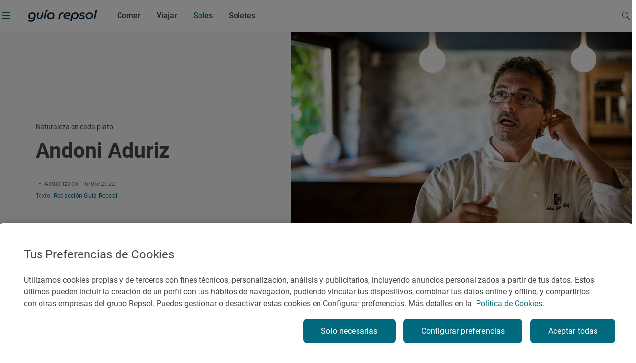

--- FILE ---
content_type: text/html;charset=utf-8
request_url: https://www.guiarepsol.com/es/soles-repsol/cocineros-con-soles/andoni-aduriz/
body_size: 38963
content:

<!DOCTYPE HTML>
<html lang="es-ES">
    <head>
    <script defer="defer" type="text/javascript" src="https://rum.hlx.page/.rum/@adobe/helix-rum-js@%5E2/dist/rum-standalone.js" data-routing="env=prod,tier=publish,ams=Repsol S.A."></script>
<script> dataLayer = (typeof dataLayer !== 'undefined') ? dataLayer : [];</script>
    
    
    
    
    <meta charset="UTF-8"/>

    <title>Andoni Aduriz (&#39;Mugaritz&#39;) | Guía Repsol | Guía Repsol</title>
    
    

    

    
        
        <script type="application/ld+json">
            {
                "@context": "http://schema.org",
                "@type": "Article",
                "author":[{"@type":"Person","name":"Redacción Guía Repsol","url":"https://www.guiarepsol.com/es/autores/redaccion-guia-repsol/"}],
            "publisher": {
            "@type": "Organization",
            "name": "Guía Repsol",
            "url": "https://www.guiarepsol.com",
            "sameAs":["https://www.facebook.com/guiarepsol/", "https://www.instagram.com/guiarepsol/", "https://www.twitter.com/guiarepsol", "https://www.youtube.com/c/GuiaRepsol"],
            "logo": {
            "@type": "ImageObject",
            "url": "https://s3-eu-west-1.amazonaws.com/gr-cms/static/img/logo.png"
            }
            },
            "mainEntityOfPage": {
            "@type": "WebPage",
            "@id": "https://www.guiarepsol.com/es/soles-repsol/cocineros-con-soles/andoni-aduriz/"
            },
            "headline": "Naturaleza en cada plato",
            "alternativeHeadline": "Andoni Aduriz",
            "articleSection": "soles-repsol",
            "description": "Estudió en la Escuela de Hostelería de Donostia y forma parte, entre 1993 y 1994, del equipo de elBulli. En 1998 abre Mugaritz y desde entonces no ha dejado de recibir premios, entre ellos el Premio Nacional de Gastronomía, en 2002. Forma parte del Patronato de la Fundación Basque Culinary Center.",
            "image":{"@type":"ImageObject","url":"https://www.guiarepsol.com/content/dam/repsol-guia/contenidos-imagenes/soles-repsol/cocineros-con-soles/andoni-aduriz/gr-cms-media-featured_images-1646-7f858cc4-9bf1-439c-8975-f197ce0c828c-andoni_aduriz.jpg"},
            "datePublished": "2016-04-20T08:57:37.000Z",
            "dateModified": "2022-05-16T19:41:05.975Z"
            }
        </script>
    
    
    
    <script type="application/ld+json">{"@context":"https://schema.org","@type":"ItemList","itemListElement":[]}</script>

    
    <meta http-equiv="Content-Language" content="es"/>
    <meta name="contentType"/>
    
    <meta name="tags"/>
    <meta name="date" content="2024-12-13"/>
    <meta property="og:title" content="Andoni Aduriz (&#39;Mugaritz&#39;) | Guía Repsol"/>
    <meta name="twitter:card" content="summary"/>
    <meta name="twitter:title" content="Andoni Aduriz (&#39;Mugaritz&#39;) | Guía Repsol"/>
    <meta name="twitter:description" content="Estudió en la Escuela de Hostelería de Donostia y forma parte, entre 1993 y 1994, del equipo de elBulli. En 1998 abre Mugaritz y desde entonces no ha..."/>
    <meta name="twitter:image" content="https://www.guiarepsol.com/content/dam/repsol-guia/contenidos-imagenes/soles-repsol/cocineros-con-soles/andoni-aduriz/gr-cms-media-featured_images-1646-7f858cc4-9bf1-439c-8975-f197ce0c828c-andoni_aduriz.jpg"/>
    <meta property="og:url" content="https://www.guiarepsol.com/es/soles-repsol/cocineros-con-soles/andoni-aduriz/"/>
    <meta property="og:description" content="Estudió en la Escuela de Hostelería de Donostia y forma parte, entre 1993 y 1994, del equipo de elBulli. En 1998 abre Mugaritz y desde entonces no ha..."/>
    <meta property="og:image" content="https://www.guiarepsol.com/content/dam/repsol-guia/contenidos-imagenes/soles-repsol/cocineros-con-soles/andoni-aduriz/gr-cms-media-featured_images-1646-7f858cc4-9bf1-439c-8975-f197ce0c828c-andoni_aduriz.jpg"/>
    <meta property="og:image:width" content="400"/>
    <meta property="og:image:height" content="267"/>
    <meta property="og:image:alt" content="Andoni Aduriz"/>
    <meta property="og:type" content="Website"/>
    <meta property="og:site_name" content="REPSOL"/>
    <meta property="fb:app_id" content="171998672850722"/>
    <meta name="twitter:site" content="@Repsol"/>
    
        <meta property="article:published_time" content="2016-04-20T08:57:37Z"/>
        <meta property="article:modified_time" content="2022-05-16T19:41:05Z"/>
        
    
    <meta name="description" content="Estudió en la Escuela de Hostelería de Donostia y forma parte, entre 1993 y 1994, del equipo de elBulli. En 1998 abre Mugaritz y desde entonces no ha..."/>
    <meta name="referrer" content="always"/>
    <meta name="portal" content="guia_repsol"/>

    
        <meta name="robots" content="index, follow, max-image-preview:large"/>
    
    

    <meta name="template" content="page-report-article"/>
    <meta name="viewport" content="width=device-width, initial-scale=1"/>
    <link rel="canonical" href="https://www.guiarepsol.com/es/soles-repsol/cocineros-con-soles/andoni-aduriz/"/>
    

    <link rel="icon" type="image/png" href="/content/dam/repsol-guia/guia-images/iconos/favicon.ico"/>

    
<link rel="stylesheet" href="/etc.clientlibs/repsol-guia/clientlibs/clientlib-base.min.a59021ef332e78eeb58f73a2766fa4a5.css" type="text/css">




    
<script src="/etc.clientlibs/clientlibs/granite/jquery.min.1fc733054ddb2e2fcd4a0f763671047b.js"></script>
<script src="/etc.clientlibs/clientlibs/granite/utils.min.15b6fc27cccbddb5fb7b88a7c6a2c7e4.js"></script>
<script src="/etc.clientlibs/clientlibs/granite/jquery/granite.min.ed0d934d509c9dab702088c125c92b4f.js"></script>





    
    
    

    

    
    
<script src="/etc.clientlibs/repsol-guia/clientlibs/clientlib-dependencies.min.d41d8cd98f00b204e9800998ecf8427e.js"></script>



    
    
<link rel="stylesheet" href="/etc.clientlibs/repsol-guia/clientlibs/clientlib-dependencies.min.d41d8cd98f00b204e9800998ecf8427e.css" type="text/css">
<link rel="stylesheet" href="/etc.clientlibs/repsol-guia/clientlibs/clientlib-site.min.babbd30c15b302457eb5562063bece27.css" type="text/css">



    

    

    
    
    
        <meta name="google-site-verification" content="TzbzrnneFvV545Ayw14cgdp6nBFZd-Tg3nLSra7eiMw"/>
    

    
        
    
<script src="/etc.clientlibs/repsol-catalog/clientlibs/clientlib-components/clientlib-internalnetwork.min.e713f8695ac4900bf98062041adb19d0.js"></script>



        
    
<script src="/etc.clientlibs/repsol-guia/clientlibs/clientlib-analytics.min.bbe9d67643ae47d1d3a1560cca3420f6.js"></script>



    

    <script>
        var datePagePublic = "13-12-2024 18:40";
        var datePageCreate = "29-03-2022 13:05";
        dataLayer = (typeof dataLayer !== 'undefined') ? dataLayer : [];
        Repsol.AnalyticsRomProd.pageLoadRom();
    </script>
    
        
    <!-- Google Tag Manager -->
<script data-cookieconsent="ignore">(function (w, d, s, l, i) { w[l] = w[l] || []; w[l].push({ 'gtm.start': new Date().getTime(), event: 'gtm.js' });
var f = d.getElementsByTagName(s)[0], j = d.createElement(s), dl = l != 'dataLayer' ? '&l=' + l : ''; j.setAttributeNode(d.createAttribute('data-ot-ignore'));
j.async = true;j.src = 'https://www.googletagmanager.com/gtm.js?id=' + i + dl;
f.parentNode.insertBefore(j, f); })(window, document, 'script', 'dataLayer','GTM-TF75NWP');</script>
<!-- End Google Tag Manager -->

<script src="https://assets.adobedtm.com/0c9c04e10f84/cf633eb48e71/launch-97b89e407354.min.js" async></script>
    
    

    
</head>
    <body class="page-report-article page basicpage" id="page-report-article-c87779395d" data-cmp-data-layer-enabled>
        <script>
          window.adobeDataLayer = window.adobeDataLayer || [];
          adobeDataLayer.push({
              page: JSON.parse("{\x22page\u002Dreport\u002Darticle\u002Dc87779395d\x22:{\x22@type\x22:\x22repsol\u002Dguia\/components\/structure\/page\u002Dreport\u002Darticle\x22,\x22repo:modifyDate\x22:\x222022\u002D05\u002D16T19:41:05Z\x22,\x22dc:title\x22:\x22Andoni aduriz\x22,\x22xdm:template\x22:\x22\/conf\/repsol\u002Dguia\/settings\/wcm\/templates\/page\u002Dreport\u002Darticle\x22,\x22xdm:language\x22:\x22es\u002DES\x22,\x22xdm:tags\x22:[],\x22repo:path\x22:\x22\/content\/repsol\u002Dguia\/es\/home\/soles\u002Drepsol\/cocineros\u002Dcon\u002Dsoles\/andoni\u002Daduriz.html\x22}}"),
              event:'cmp:show',
              eventInfo: {
                  path: 'page.page\u002Dreport\u002Darticle\u002Dc87779395d'
              }
          });
        </script>
        
        
            




            



            


    
<script src="/etc.clientlibs/repsol-guia/clientlibs/clientlib-antiflickering.min.d6039c343473a7f43e590187ed565761.js"></script>





    
    <!-- Google Tag Manager (noscript) -->
<noscript><iframe src="https://www.googletagmanager.com/ns.html?id=GTM-TF75NWP"
height="0" width="0" style="display:none;visibility:hidden"></iframe></noscript>
<!-- End Google Tag Manager (noscript) -->
    

<div></div>

<script>
  if(!document.location.pathname.startsWith("/es/buscador")){
  var gApiKey = "AIzaSyBGEFrrBojzwwP_m-AJFRJH9QCLEXCBmQI";
  if (typeof google === 'object' && typeof google.maps === 'object') {} else {
      $.getScript('https://maps.googleapis.com/maps/api/js?key=' + gApiKey + '&language=es', function () {});
  }
  }
</script>
  <div class="rp-guia-container">

    
    
    
    <div id="container-f3efdcdea0" class="cmp-container">
        
        <div class="header-xf experiencefragment">
	<div class="no-author">
		<div class="cmp-experiencefragment cmp-experiencefragment--"><div class="xfpage page basicpage">


    
    <div id="container-dfd732f3ac" class="cmp-container">
        


<div class="aem-Grid aem-Grid--12 aem-Grid--default--12 ">
    
    <div class="header aem-GridColumn aem-GridColumn--default--12">




	
    
<link rel="stylesheet" href="/etc.clientlibs/repsol-guia/components/content/header/v1/header/clientlib-header.min.864cf081740c8fe8ffcfb637dc7840c4.css" type="text/css">










<header class="header-guia header-guia-component scroll-top backgroundWhite " data-component-name="Header" data-menu-name="Menu principal">
	<div class="border-header">
		
		<div class="upper-banner">
			

    
    
<link rel="stylesheet" href="/etc.clientlibs/repsol-guia/components/content/upper-banner/clientlib-upper-banner.min.027e13879e8608103e56a3e8a8fbf9f5.css" type="text/css">








<section class="upper-banner-component backgroundBlue" data-component-name="Upper Banner" data-content-name="Guía Repsol App">
    
    <span class="icon-rp icon-rp-Cross" aria-label="Cerrar modal"></span>
    
    <picture class="upper-banner__image">
        <img src="/content/dam/repsol-guia/guia-images/logos/Guia_Repsol_app.svg" alt="Logo Guía Repsol App" title="Guía Repsol App, tu compañera de ruta"/>
    </picture>

    <a class="upper-banner__info" href="https://guiarepsol.onelink.me/sDmk/pww0w2yi" target="_blank" title="Guía Repsol App">
        <div class="upper-banner__info__text">
            <span class="upper-banner__info__title rp-body-14">Guía Repsol App</span>
            <span class="upper-banner__info__pretitle rp-body-12">Tu compañera de ruta</span>
        </div>
        <button class="rp-btn-guia rp-btn-small rp-btn-white rp-link">
            
            Descargar
        </button>
    </a>
</section>



    
    
<script src="/etc.clientlibs/repsol-guia/components/content/upper-banner/clientlib-upper-banner.min.b826c94e6a6ab3ac1319852c31769c24.js"></script>




		</div>

		<div class="container-fluid-12-columns block-header-guia">
			<div class="block-content">

				
				<div class="col-left ">
					<span class="hamburgerIcon" data-el-type="button" data-el-description="open_hamburger" data-title="Abrir menú lateral">
						<span>
							<span class="menu__line menu1"></span>
							<span class="menu__line menu2"></span>
							<span class="menu__line menu3"></span>
						</span>
					</span>
					<div class="block-img">
						
						<div class="img-color">
							
<a class="rp-logo" href="https://www.guiarepsol.com/">
	
    
    <picture>
        <img src="/content/dam/repsol-guia/guia-images/logos/Guia_Repsol.svg" alt="Guía Repsol - Inicio" title="Guía Repsol - Inicio" class=" none"/>
    </picture>

</a>

    

						</div>
					</div>
				</div>

				
				<div class="col-right ">
					<span class="header-search-button menuSearch icon icon-rp-Search"></span>
					<div class="rp-btn-guia-secondary " id="userDataPages"></div>
				</div>

				
				
					<nav class="navigation-block">

    

    
    
    
    
    
    
    
        
    

    
    
        
            
            
            
                
                
                    <a href="/es/comer/" class="navigation__link rp-title-02 " data-name="Comer">Comer</a>
                    
                
            
        
    
        
            
            
            
                
                
                    <a href="/es/viajar/" class="navigation__link rp-title-02 " data-name="Viajar">Viajar</a>
                    
                
            
        
    
        
            
            
            
                
                
                    <a href="/es/comer/soles-repsol/" class="navigation__link rp-title-02 active" data-name="Soles">Soles</a>
                    
                
            
        
    
        
            
            
            
                
                
                    <a href="/es/soletes/" class="navigation__link rp-title-02 " data-name="Soletes">Soletes</a>
                    
                
            
        
    
    
    
    
    
</nav>


    <script type='application/ld+json'> {"@context":"https://schema.org", "@type":"BreadcrumbList", "itemListElement": [{"@type": "ListItem", "position": 1, "name": "Home", "item": "https://www.guiarepsol.com//"},{"@type": "ListItem", "position": 2, "name": "Soles", "item": "https://www.guiarepsol.com/es/soles-repsol/"},{"@type": "ListItem", "position": 3, "name": "Cocineros con soles", "item": "https://www.guiarepsol.com/es/soles-repsol/cocineros-con-soles/"},{"@type": "ListItem", "position": 4, "name": "Andoni aduriz", "item": "https://www.guiarepsol.com/es/soles-repsol/cocineros-con-soles/andoni-aduriz/"}]}</script>



    

				

				
				

				<div class="section-search header-search">
					



    
    
<link rel="stylesheet" href="/etc.clientlibs/repsol-guia/components/content/search/general-search/v1/general-search/clientlib-general-search.min.2863e00f6a1134b67919b0998dc30502.css" type="text/css">








<div class="general-search__overlay "></div>

    <section class="general-search-component general-search " data-endpoint="https://guia-app-api.cloudapp.repsol.com/search" data-component-name="buscador general">    
        
    
    <header class="general-search__header container-fluid-12-columns ">
        
        <div class="general-search__menu">
            <span class="hamburgerIcon">
                <span>
                    <span class="menu__line menu1"></span>
                    <span class="menu__line menu2"></span>
                    <span class="menu__line menu3"></span>
                </span>
            </span>
            <div class="header-layer-logo black">
                
<a class="rp-logo" href="https://www.guiarepsol.com/">
	
    
    <picture>
        <img src="/content/dam/repsol-guia/guia-images/logos/Guia_Repsol.svg" alt="Guía Repsol - Inicio" title="Guía Repsol - Inicio" class=" none"/>
    </picture>

</a>

    

            </div>
        </div>
        <form class="general-search__form">
            <div class="general-search__form__group">
                <label for="general-search"></label>
                <input class="general-search__form__input input-search rp-body-16" type="text" autocomplete="off" name="general-search" placeholder="¿Qué estás buscando?"/>
                <span class="icon-rp icon-rp-Cross icon-rp-Cross--hide"></span>
                <span class="icon-rp icon-rp-Search rp-btn-guia rp-btn-secondary"></span>
            </div>
        </form>
        <button class="general-search__cta--close rp-link">Cerrar</button>
    </header>


    
    <main class="general-search__main">
            
        <div class="general-search__result__group general-search__initial-results">
            
            
            <div class="container-4-columns initial-results__geolocation geolocation"> 
                <span class="icon-rp icon-rp-Geolocation"></span>
                <span class="text-geo rp-body-16">Buscar cerca de mi</span>
                <span class="text-error rp-caption">No se ha encontrado</span>
            </div>

            
            <div class="container-4-columns initial-results__historical">
                <div class="recently-results__header">
                    <span class="recently-results__title rp-body-14">Vistos recientemente</span>
                    <span class="recently-results__delete rp-caption">Borrar todo</span>
                </div>
                
                <ul class="recently-results__list"></ul>
            </div>
            
            <span class="border-line"></span>

            
            <div class="container-fluid-12-columns initial-results-most-visited">
                
                

                    
                    

                    <div class="most-visited__group">
                        <p class="rp-title-02">Establecimientos gastrónomicos más buscados</p>
                        <div class="group__cards">

                            
                            

                            <div class="card" data-type-analytic="restaurante" data-raiting-analytic="R" data-title-analytic="Ibidem" data-address-analytic="Barrio Zoña 1, 39193 Arnuero, Cantabria">

                                <a href="/es/fichas/restaurante/ibidem-327323/" target="_self" class="card__content" title="Ibidem">
                                    
                                    
                                    
                                    
                                    
                                    
                                        
    
    <picture>
        <source media="(min-width: 1024px)" srcset="/content/dam/repsol-guia/guia-cf/restaurante/imagenes/media-filer_public-a2-b5-a2b59657-f87b-4c3b-9f54-fa3e3d33484c-d61097a868aa45288178bcd25473ca4a.jpeg.transform/rp-rendition-lg/image.jpeg"/>
        <img src="/content/dam/repsol-guia/guia-cf/restaurante/imagenes/media-filer_public-a2-b5-a2b59657-f87b-4c3b-9f54-fa3e3d33484c-d61097a868aa45288178bcd25473ca4a.jpeg.transform/rp-rendition-md/image.jpeg" alt="Ibidem" title="Ibidem" class=" " loading="lazy"/>
    </picture>

                                    

                                    
                                    <div class="info-card-content">
                                        <span class="title rp-body-16">Ibidem</span>
                                        <div class="location rp-body-12">
                                            <span>Restaurante</span>
                                            <span> · Arnuero, Cantabria, España</span>
                                        </div>
                                        <div class="info__category">
                                            <span class="icon-rp icon-rp-recomendado"></span>
                                            <span class="rp-body-12">
                                                Recomendado
                                                
                                            </span>
                                        </div>
                                    </div>
                                </a>
                            </div>
                        

                            
                            

                            <div class="card" data-type-analytic="restaurante" data-raiting-analytic="R" data-title-analytic="O Muiño das Lousas" data-address-analytic="Rua dos muiños, S/N, 32500 O Carballiño, Ourense">

                                <a href="/es/fichas/restaurante/o-muino-das-lousas-331455/" target="_self" class="card__content" title="O Muiño das Lousas">
                                    
                                    
                                    
                                    
                                    
                                    
                                        
    
    <picture>
        <source media="(min-width: 1024px)" srcset="/content/dam/repsol-guia/guia-cf/restaurante/imagenes/media-filer_public-20-2b-202bcd2e-825e-4149-be57-87bbe482c145-8655-muino-das-lousas-712dc3a83955493bad2cb8ac8810328b.jpeg.transform/rp-rendition-lg/image.jpeg"/>
        <img src="/content/dam/repsol-guia/guia-cf/restaurante/imagenes/media-filer_public-20-2b-202bcd2e-825e-4149-be57-87bbe482c145-8655-muino-das-lousas-712dc3a83955493bad2cb8ac8810328b.jpeg.transform/rp-rendition-md/image.jpeg" alt="O Muiño das Lousas" title="O Muiño das Lousas" class=" " loading="lazy"/>
    </picture>

                                    

                                    
                                    <div class="info-card-content">
                                        <span class="title rp-body-16">O Muiño das Lousas</span>
                                        <div class="location rp-body-12">
                                            <span>Restaurante</span>
                                            <span> · O Carballiño, Ourense/Orense, España</span>
                                        </div>
                                        <div class="info__category">
                                            <span class="icon-rp icon-rp-recomendado"></span>
                                            <span class="rp-body-12">
                                                Recomendado
                                                
                                            </span>
                                        </div>
                                    </div>
                                </a>
                            </div>
                        

                            
                            

                            <div class="card" data-type-analytic="restaurante" data-raiting-analytic="1" data-title-analytic="Raíces" data-address-analytic="Ronda del Cañillo, 3, 45600, Talavera de la reina (Toledo)">

                                <a href="/es/fichas/restaurante/raices-115944/" target="_self" class="card__content" title="Raíces">
                                    
                                    
                                    
                                    
                                    
                                    
                                        
    
    <picture>
        <source media="(min-width: 1024px)" srcset="/content/dam/repsol-guia/guia-cf/restaurante/imagenes/media-filer_public-fa-5d-fa5d36e9-7ac3-45fa-8d06-46116fa221f9-raices_445s.jpg.transform/rp-rendition-lg/image.jpg"/>
        <img src="/content/dam/repsol-guia/guia-cf/restaurante/imagenes/media-filer_public-fa-5d-fa5d36e9-7ac3-45fa-8d06-46116fa221f9-raices_445s.jpg.transform/rp-rendition-md/image.jpg" alt="Raíces" title="Raíces" class=" " loading="lazy"/>
    </picture>

                                    

                                    
                                    <div class="info-card-content">
                                        <span class="title rp-body-16">Raíces</span>
                                        <div class="location rp-body-12">
                                            <span>Restaurante</span>
                                            <span> · Talavera de la Reina, Toledo, España</span>
                                        </div>
                                        <div class="info__category">
                                            <span class="icon-rp icon-rp-sol-1"></span>
                                            <span class="rp-body-12">
                                                1 Sol
                                                
                                            </span>
                                        </div>
                                    </div>
                                </a>
                            </div>
                        </div>
                    </div>
                

                    
                    

                    <div class="most-visited__group">
                        <p class="rp-title-02">Lugares de interés más visitados</p>
                        <div class="group__cards">

                            
                            

                            <div class="card">

                                <a href="/es/fichas/fiesta/festival-vina-rock-13550/" target="_self" class="card__content" title="Festival Viña Rock">
                                    
                                    
                                    
                                    <div class="card__placeholder">
                                        <span class="icon__placeholder FIESTA"></span>
                                    </div>
                                    
                                    

                                    
                                    <div class="info-card-content">
                                        <span class="title rp-body-16">Festival Viña Rock</span>
                                        <div class="location rp-body-12">
                                            <span>Fiesta</span>
                                            <span> · Villarrobledo, Albacete, España</span>
                                        </div>
                                        
                                    </div>
                                </a>
                            </div>
                        

                            
                            

                            <div class="card">

                                <a href="/es/fichas/fiesta/fiesta-mayor-de-roser-de-mayo-en-cerdanyola-del-valles-182873/" target="_self" class="card__content" title="Fiesta Mayor de Roser de Mayo en Cerdanyola del Vallès">
                                    
                                    
                                    
                                    <div class="card__placeholder">
                                        <span class="icon__placeholder FIESTA"></span>
                                    </div>
                                    
                                    

                                    
                                    <div class="info-card-content">
                                        <span class="title rp-body-16">Fiesta Mayor de Roser de Mayo en Cerdanyola del Vallès</span>
                                        <div class="location rp-body-12">
                                            <span>Fiesta</span>
                                            <span> · Cerdanyola del Vallès, Barcelona, España</span>
                                        </div>
                                        
                                    </div>
                                </a>
                            </div>
                        

                            
                            

                            <div class="card">

                                <a href="/es/fichas/fiesta/romeria-de-la-virgen-de-la-jara-en-ibahernando-183763/" target="_self" class="card__content" title="Romería de la Virgen de La Jara en Ibahernando">
                                    
                                    
                                    
                                    <div class="card__placeholder">
                                        <span class="icon__placeholder FIESTA"></span>
                                    </div>
                                    
                                    

                                    
                                    <div class="info-card-content">
                                        <span class="title rp-body-16">Romería de la Virgen de La Jara en Ibahernando</span>
                                        <div class="location rp-body-12">
                                            <span>Fiesta</span>
                                            <span> · Ibahernando, Cáceres, España</span>
                                        </div>
                                        
                                    </div>
                                </a>
                            </div>
                        </div>
                    </div>
                

                    
                    

                    <div class="most-visited__group">
                        <p class="rp-title-02">Reportajes más vistos</p>
                        <div class="group__cards">

                            
                            

                            <div class="card">

                                <a href="/es/viajar/nos-gusta/planes-para-dias-lluvia/" target="_self" class="card__content" title="Planazos para los días borrascosos">
                                    
                                    
                                    
                                    
                                    
                                    
                                        
    
    <picture>
        <source media="(min-width: 1024px)" srcset="/content/dam/repsol-guia/contenidos-imagenes/viajar/nos-gusta/planes-lluvia/Lluvia_apertura.jpg.transform/rp-rendition-lg/image.jpg"/>
        <img src="/content/dam/repsol-guia/contenidos-imagenes/viajar/nos-gusta/planes-lluvia/Lluvia_apertura.jpg.transform/rp-rendition-md/image.jpg" alt="Planazos para los días borrascosos" title="Planazos para los días borrascosos" class=" " loading="lazy"/>
    </picture>

                                    

                                    
                                    <div class="info-card-content">
                                        <span class="title rp-body-16">Planazos para los días borrascosos</span>
                                        <div class="location rp-body-12">
                                            <span>Reportaje de viaje</span>
                                            
                                        </div>
                                        
                                    </div>
                                </a>
                            </div>
                        

                            
                            

                            <div class="card">

                                <a href="/es/soletes/donde-comer-barato-cerca-del-retiro/" target="_self" class="card__content" title="Soletes para celebrar la Feria del libro a cualquier hora del día">
                                    
                                    
                                    
                                    
                                    
                                    
                                        
    
    <picture>
        <source media="(min-width: 1024px)" srcset="/content/dam/repsol-guia/contenidos-imagenes/soletes/soletes-cerca-del-retiro-(madrid)/ferialibro.jpg.transform/rp-rendition-lg/image.jpg"/>
        <img src="/content/dam/repsol-guia/contenidos-imagenes/soletes/soletes-cerca-del-retiro-(madrid)/ferialibro.jpg.transform/rp-rendition-md/image.jpg" alt="Soletes para celebrar la Feria del libro a cualquier hora del día" title="Soletes para celebrar la Feria del libro a cualquier hora del día" class=" " loading="lazy"/>
    </picture>

                                    

                                    
                                    <div class="info-card-content">
                                        <span class="title rp-body-16">Soletes para celebrar la Feria del libro a cualquier hora del día</span>
                                        <div class="location rp-body-12">
                                            <span>Reportaje de viaje</span>
                                            
                                        </div>
                                        
                                    </div>
                                </a>
                            </div>
                        

                            
                            

                            <div class="card">

                                <a href="/es/viajar/vamos-de-excursion/100-km-escapadas-cerca-cordoba/" target="_self" class="card__content" title="En busca del encanto rural de Córdoba">
                                    
                                    
                                    
                                    
                                    
                                    
                                        
    
    <picture>
        <source media="(min-width: 1024px)" srcset="/content/dam/repsol-guia/contenidos-imagenes/viajar/vamos-de-excursion/100-km-escapadas-cerca-cordoba/gr-cms-media-featured_images-none-cdd347df-8f62-4342-9c57-1c5dbc4fd53a-iznajar-169.jpg.transform/rp-rendition-lg/image.jpg"/>
        <img src="/content/dam/repsol-guia/contenidos-imagenes/viajar/vamos-de-excursion/100-km-escapadas-cerca-cordoba/gr-cms-media-featured_images-none-cdd347df-8f62-4342-9c57-1c5dbc4fd53a-iznajar-169.jpg.transform/rp-rendition-md/image.jpg" alt="En busca del encanto rural de Córdoba" title="En busca del encanto rural de Córdoba" class=" " loading="lazy"/>
    </picture>

                                    

                                    
                                    <div class="info-card-content">
                                        <span class="title rp-body-16">En busca del encanto rural de Córdoba</span>
                                        <div class="location rp-body-12">
                                            <span>Reportaje de viaje</span>
                                            
                                        </div>
                                        
                                    </div>
                                </a>
                            </div>
                        </div>
                    </div>
                
            </div>
        </div>

         
        <div class="container-4-columns general-search__result__group general-search__predictive-results"> 
            

            
            <div class="predictive-results--empty">
                <span class="not-found__image"></span>
                <p class="rp-body-16 rp-body-semibold not-found__text">Lo sentimos, no hay resultados para tu búsqueda. ¡Prueba otra vez!</p>
            </div> 
        </div>

    </main>

</section>


    
    
<script src="/etc.clientlibs/repsol-guia/components/content/search/general-search/v1/general-search/clientlib-general-search.min.6d251a64ec62e8863253a85ad46a6371.js"></script>




				</div>
				
			</div>
		</div>
	</div>

	
	
</header>


<div class="menu-guia-veil"></div>

<div class="menu-guia menu-guia-component menu-guia--hide" data-component-name="Menú" data-menu-name="Menú lateral" style="opacity:0">
	<div class="logo-close">
		
<a class="rp-logo" href="https://www.guiarepsol.com/">
	
    
    <picture>
        <img src="/content/dam/repsol-guia/guia-images/logos/Guia_Repsol_blanco.svg" alt="Guía Repsol - Inicio" title="Guía Repsol - Inicio" class=" none"/>
    </picture>

</a>

    

		<a href="#" class="btn close" data-el-type="button" data-el-description="Close" data-title="Cerrar menú lateral">
			<span class="span1">
				<span class="s2"></span>
			</span>
			<span class="span2">
				<span class="s3"></span>
			</span>
		</a>
	</div>
	



<script type="text/javascript" lang="javascript" src="https://cdns.eu1.gigya.com/js/gigya.js?apikey=3_9Men0yMx-gfTD_eF2lfQ6Kb3Q4Gt1JC5TZTKIsOZ2snCsLW6F-m3_QMr84f-lX-7"></script>
<div id="gigyaid" data-gigya-apikey="3_9Men0yMx-gfTD_eF2lfQ6Kb3Q4Gt1JC5TZTKIsOZ2snCsLW6F-m3_QMr84f-lX-7"></div>

    
    
<script src="/etc.clientlibs/repsol-guia/components/content/gigyass/v1/gigyass/clientlib-gigyass.min.c2610759ba71f12474dc377e478c0b4f.js"></script>









<nav class="navBox menu-navigation-block" data-component-name="Menú" data-menu-name="Menú lateral">
    <div class="navparent block-1" data-current-path="/content/repsol-guia/es/home/soles-repsol/cocineros-con-soles/andoni-aduriz">
        <div class="list-1">

            

            <a href="/es/comer/" class="item-1" id="navigation-ec9259eab1-item-0c22bbc80b" data-name="comer">
                    <span class="rp-subheadline item--active  item-text">
                        Comer
                    </span>
                <span class="icon icon-rp-Arrow_right"></span>
            </a>
<a href="/es/viajar/" class="item-1" id="navigation-ec9259eab1-item-9c6bc1443f" data-name="viajar">
                    <span class="rp-subheadline item--active  item-text">
                        Viajar
                    </span>
                <span class="icon icon-rp-Arrow_right"></span>
            </a>
<a href="/es/comer/soles-repsol/" class="item-1" id="navigation-ec9259eab1-item-a69cd87601" data-name="soles-repsol">
                    <span class="rp-subheadline item--active  item-text">
                        Soles
                    </span>
                <span class="icon icon-rp-Arrow_right"></span>
            </a>
<a href="/es/soletes/" class="item-1" id="navigation-ec9259eab1-item-0954a5f501" data-name="soletes">
                    <span class="rp-subheadline item--active  item-text">
                        Soletes
                    </span>
                <span class="icon icon-rp-Arrow_right"></span>
            </a>


             
            <div class="menu-burger-image--container" data-id="home" data-name="home">
                <img src="/content/dam/repsol-guia/contenidos-imagenes/home/landing/Home.jpg" class="menu-burger-image" loading="lazy"/>
            </div>
             
            
                
                    <div class="menu-burger-image--container" data-id="navigation-ec9259eab1-item-0c22bbc80b" data-name="comer">
                        <img src="/content/dam/repsol-guia/contenidos-imagenes/comer/landing/Comer_02.jpg" class="menu-burger-image" loading="lazy"/>
                    </div>
                
            
                
                    <div class="menu-burger-image--container" data-id="navigation-ec9259eab1-item-9c6bc1443f" data-name="viajar">
                        <img src="/content/dam/repsol-guia/contenidos-imagenes/viajar/landing/Viajar_02.jpg" class="menu-burger-image" loading="lazy"/>
                    </div>
                
            
                
                    <div class="menu-burger-image--container" data-id="navigation-ec9259eab1-item-a69cd87601" data-name="soles-repsol">
                        <img src="/content/dam/repsol-guia/contenidos-imagenes/comer/landing/Comer_03.jpg" class="menu-burger-image" loading="lazy"/>
                    </div>
                
            
                
                    <div class="menu-burger-image--container" data-id="navigation-ec9259eab1-item-0954a5f501" data-name="soletes">
                        <img src="/content/dam/repsol-guia/contenidos-imagenes/home/landing/Foto%20Soletes.jpg" class="menu-burger-image" loading="lazy"/>
                    </div>
                
            
        </div>
        
        <div class="list-secondary-links">
            

    
    
<link rel="stylesheet" href="/etc.clientlibs/repsol-guia/components/utils/link-list/v1/link-list/clientlib-link-list.min.c6ba2c3da82eddcb28a2c7d3b0d00d69.css" type="text/css">






<div class="link-list">
    

    <ul class="list-reset-appearance link__list">
        <li class="link__list__item">

            <a class="rp-link" href="/es/sala-de-prensa/" target="_self" title="Sala de Prensa" data-title="Sala de Prensa">

                
                
                    
                    Sala de Prensa
                

                
                
            </a>
        </li>
    
        <li class="link__list__item">

            <a class="rp-link" href="/es/app/" target="_self" title="App Guía Repsol" data-title="App Guía Repsol">

                
                
                    
                    App Guía Repsol
                

                
                
            </a>
        </li>
    
        <li class="link__list__item">

            <a class="rp-link" href="/es/tienda-gourmet/" target="_self" title="Tienda Gourmet" data-title="Tienda Gourmet">

                
                
                    
                    Tienda Gourmet
                

                
                
            </a>
        </li>
    </ul>
</div>


    
    




    
            <div class="list-link-fixed">
                <div class="link-fixed--item link-fixed--search" data-el-description="menu-open_search">
                    <span class="icon-rp icon-rp-Search"></span>
                    <span class="rp-body-16">Buscar</span>
                </div>
                <div class="link-fixed--item link-fixed--newsletter" data-el-description="menu-open_newsletter">
                    <span class="icon-rp icon-rp-Mail"></span>
                    <span class="rp-body-16">Newsletter</span>
                </div>
                <div class="link-fixed--item link-fixed--login" data-link="/es/mi-perfil/ajustes-de-cuenta/" data-el-description="menu-open_login">
                    <span class="icon-rp icon-rp-User"></span>
                    <span class="rp-body-16 btn-burger-login"></span>
                </div>
            </div>
    
            <div class="list-rrss">
                

    
    






<div class="link-list">
    

    <ul class="list-reset-appearance link__list">
        <li class="link__list__item">

            <a class="rp-link" href="https://www.facebook.com/guiarepsol" target="_blank" title="Facebook" data-title="Facebook">

                
                

                
                
                    <picture>
                        <img src="/content/dam/repsol-guia/guia-images/iconos/icon-rp-Facebook.svg" alt="Facebook" loading="lazy"/>
                    </picture>
                
            </a>
        </li>
    
        <li class="link__list__item">

            <a class="rp-link" href="https://twitter.com/guiarepsol" target="_blank" title="X" data-title="X">

                
                

                
                
                    <picture>
                        <img src="/content/dam/repsol-guia/guia-images/iconos/icon-rp-X.svg" alt="X" loading="lazy"/>
                    </picture>
                
            </a>
        </li>
    
        <li class="link__list__item">

            <a class="rp-link" href="https://www.instagram.com/guiarepsol" target="_blank" title="Instagram" data-title="Instagram">

                
                

                
                
                    <picture>
                        <img src="/content/dam/repsol-guia/guia-images/iconos/icon-rp-Instagram.svg" alt="Instagram" loading="lazy"/>
                    </picture>
                
            </a>
        </li>
    
        <li class="link__list__item">

            <a class="rp-link" href="https://www.tiktok.com/@guiarepsol" target="_blank" title="TikTok" data-title="TikTok">

                
                

                
                
                    <picture>
                        <img src="/content/dam/repsol-guia/guia-images/iconos/icon-rp-Tik_Tok.svg" alt="TikTok" loading="lazy"/>
                    </picture>
                
            </a>
        </li>
    </ul>
</div>


    
    




            </div>
        </div>
    </div>
    <div class="navparent block-2 inlink">
        <div class="logo-close">
            <a href="#" class="menuBack"><span class="icon icon-rp-Arrow_left rp-body-16"></span>Atrás</a>
        </div>
        <div class="list-2">
            <div class="navigation-ec9259eab1-item-0c22bbc80b list-2--container">
                <a href="/es/comer/" class="prelink rp-title-01">Ver todo Comer
                    <span class="icon icon-rp-Arrow_right"></span>
                </a>
                <div>
                    <div id='navigation-ec9259eab1-item-21b5a1e613' class="item-2" data-root="/content/repsol-guia/es/home/comer/donde-comen-los-cocineros.html" data-loaded="false">
                        <a href="/es/comer/donde-comen-los-cocineros/" class="rp-body-16">Donde comen los cocineros</a>
                        <span class="icon icon-rp-Arrow_right"></span>
                    </div>
                
                    <div id='navigation-ec9259eab1-item-9669b4ec60' class="item-2" data-root="/content/repsol-guia/es/home/comer/nuestros-favoritos.html" data-loaded="false">
                        <a href="/es/comer/nuestros-favoritos/" class="rp-body-16">Nuestros favoritos</a>
                        <span class="icon icon-rp-Arrow_right"></span>
                    </div>
                
                    <div id='navigation-ec9259eab1-item-e2ee1a7436' class="item-2" data-root="/content/repsol-guia/es/home/comer/recetas.html" data-loaded="false">
                        <a href="/es/comer/recetas/" class="rp-body-16">Recetas</a>
                        <span class="icon icon-rp-Arrow_right"></span>
                    </div>
                
                    <div id='navigation-ec9259eab1-item-97386d37b8' class="item-2" data-root="/content/repsol-guia/es/home/comer/en-el-mercado.html" data-loaded="false">
                        <a href="/es/comer/en-el-mercado/" class="rp-body-16">En el mercado</a>
                        <span class="icon icon-rp-Arrow_right"></span>
                    </div>
                
                    <div id='navigation-ec9259eab1-item-5b9a7eeeaa' class="item-2" data-root="/content/repsol-guia/es/home/comer/de-tapeo.html" data-loaded="false">
                        <a href="/es/comer/de-tapeo/" class="rp-body-16">De tapeo</a>
                        <span class="icon icon-rp-Arrow_right"></span>
                    </div>
                
                    <div id='navigation-ec9259eab1-item-8d9b31cfe3' class="item-2" data-root="/content/repsol-guia/es/home/comer/vinos-y-bodegas.html" data-loaded="false">
                        <a href="/es/comer/vinos-y-bodegas/" class="rp-body-16">Vinos y Bodegas</a>
                        <span class="icon icon-rp-Arrow_right"></span>
                    </div>
                
                    <div id='navigation-ec9259eab1-item-975dd42dc2' class="item-2" data-root="/content/repsol-guia/es/home/comer/soles-repsol.html" data-loaded="false">
                        <a href="/es/comer/soles-repsol/" class="rp-body-16">Soles</a>
                        <span class="icon icon-rp-Arrow_right"></span>
                    </div>
                </div>
            </div>
        
            <div class="navigation-ec9259eab1-item-9c6bc1443f list-2--container">
                <a href="/es/viajar/" class="prelink rp-title-01">Ver todo Viajar
                    <span class="icon icon-rp-Arrow_right"></span>
                </a>
                <div>
                    <div id='navigation-ec9259eab1-item-4ac9b7ebea' class="item-2" data-root="/content/repsol-guia/es/home/viajar/vamos-de-excursion.html" data-loaded="false">
                        <a href="/es/viajar/vamos-de-excursion/" class="rp-body-16">Vamos de excursión</a>
                        <span class="icon icon-rp-Arrow_right"></span>
                    </div>
                
                    <div id='navigation-ec9259eab1-item-e786a16877' class="item-2" data-root="/content/repsol-guia/es/home/viajar/nos-gusta.html" data-loaded="false">
                        <a href="/es/viajar/nos-gusta/" class="rp-body-16">Nos gusta</a>
                        <span class="icon icon-rp-Arrow_right"></span>
                    </div>
                
                    <div id='navigation-ec9259eab1-item-f6c1dec18f' class="item-2" data-root="/content/repsol-guia/es/home/viajar/con-ninos.html" data-loaded="false">
                        <a href="/es/viajar/con-ninos/" class="rp-body-16">Con niños</a>
                        <span class="icon icon-rp-Arrow_right"></span>
                    </div>
                
                    <div id='navigation-ec9259eab1-item-7aabded767' class="item-2" data-root="/content/repsol-guia/es/home/viajar/con-mi-mascota.html" data-loaded="false">
                        <a href="/es/viajar/con-mi-mascota/" class="rp-body-16">Con mi mascota</a>
                        <span class="icon icon-rp-Arrow_right"></span>
                    </div>
                
                    <div id='navigation-ec9259eab1-item-a84f3e93f0' class="item-2" data-root="/content/repsol-guia/es/home/viajar/en-ruta-con.html" data-loaded="false">
                        <a href="/es/viajar/en-ruta-con/" class="rp-body-16">En ruta con...</a>
                        <span class="icon icon-rp-Arrow_right"></span>
                    </div>
                
                    <div id='navigation-ec9259eab1-item-527ace2f21' class="item-2" data-root="/content/repsol-guia/es/home/viajar/en-la-carretera.html" data-loaded="false">
                        <a href="/es/viajar/en-la-carretera/" class="rp-body-16">En la carretera</a>
                        <span class="icon icon-rp-Arrow_right"></span>
                    </div>
                
                    <div id='navigation-ec9259eab1-item-d44411e46f' class="item-2" data-root="/content/repsol-guia/es/home/viajar/ciudades-en-48-horas.html" data-loaded="false">
                        <a href="/es/viajar/ciudades-en-48-horas/" class="rp-body-16">Ciudades en 48 horas</a>
                        <span class="icon icon-rp-Arrow_right"></span>
                    </div>
                </div>
            </div>
        
            <div class="navigation-ec9259eab1-item-a69cd87601 list-2--container">
                <a href="/es/comer/soles-repsol/" class="prelink rp-title-01">Ver todo Soles
                    <span class="icon icon-rp-Arrow_right"></span>
                </a>
                <div>
                    <div id='navigation-ec9259eab1-item-a727fb021e' class="item-2" data-root="/content/repsol-guia/es/home/soles-repsol/cocineros-con-soles.html" data-loaded="false">
                        <a href="/es/soles-repsol/cocineros-con-soles/" class="rp-body-16">Cocineros con soles</a>
                        <span class="icon icon-rp-Arrow_right"></span>
                    </div>
                
                    <div id='navigation-ec9259eab1-item-e9029b6d49' class="item-2" data-root="/content/repsol-guia/es/home/comer/soles-repsol/ediciones-de-soles-guia-repsol.html" data-loaded="false">
                        <a href="/es/comer/soles-repsol/ediciones-de-soles-guia-repsol/" class="rp-body-16">Soles Guía Repsol</a>
                        <span class="icon icon-rp-Arrow_right"></span>
                    </div>
                
                    <div id='navigation-ec9259eab1-item-054a5b1154' class="item-2" data-root="/content/repsol-guia/es/home/soles-repsol/soles-2024.html" data-loaded="false">
                        <a href="/es/soles-repsol/soles-2024/" class="rp-body-16">Restaurantes con Soles Repsol 2024</a>
                        <span class="icon icon-rp-Arrow_right"></span>
                    </div>
                
                    <div id='navigation-ec9259eab1-item-b088f6abfb' class="item-2" data-root="/content/repsol-guia/es/home/soles-repsol/soles-2025.html" data-loaded="false">
                        <a href="/es/soles-repsol/soles-2025/" class="rp-body-16">Soles 2025</a>
                        <span class="icon icon-rp-Arrow_right"></span>
                    </div>
                </div>
            </div>
        
            <div class="navigation-ec9259eab1-item-0954a5f501 list-2--container">
                <a href="/es/soletes/" class="prelink rp-title-01">Ver todo Soletes
                    <span class="icon icon-rp-Arrow_right"></span>
                </a>
                <div>
                    <div id='navigation-ec9259eab1-item-9dad969031' class="item-2" data-root="/content/repsol-guia/es/home/soletes/chiringuitos.html" data-loaded="false">
                        <a href="/es/soletes/chiringuitos/" class="rp-body-16">Chiringuitos</a>
                        <span class="icon icon-rp-Arrow_right"></span>
                    </div>
                
                    <div id='navigation-ec9259eab1-item-edd01d415e' class="item-2" data-root="/content/repsol-guia/es/home/soletes/cafeterias.html" data-loaded="false">
                        <a href="/es/soletes/cafeterias/" class="rp-body-16">Cafeterías</a>
                        <span class="icon icon-rp-Arrow_right"></span>
                    </div>
                
                    <div id='navigation-ec9259eab1-item-ade17f283a' class="item-2" data-root="/content/repsol-guia/es/home/soletes/bares.html" data-loaded="false">
                        <a href="/es/soletes/bares/" class="rp-body-16">Bares</a>
                        <span class="icon icon-rp-Arrow_right"></span>
                    </div>
                
                    <div id='navigation-ec9259eab1-item-5c1f373fc9' class="item-2" data-root="/content/repsol-guia/es/home/soletes/vinotecas-y-bodegas.html" data-loaded="false">
                        <a href="/es/soletes/vinotecas-y-bodegas/" class="rp-body-16">Vinotecas y Bodegas</a>
                        <span class="icon icon-rp-Arrow_right"></span>
                    </div>
                
                    <div id='navigation-ec9259eab1-item-2c24c007ca' class="item-2" data-root="/content/repsol-guia/es/home/soletes/fast-food.html" data-loaded="false">
                        <a href="/es/soletes/fast-food/" class="rp-body-16">Fast food</a>
                        <span class="icon icon-rp-Arrow_right"></span>
                    </div>
                
                    <div id='navigation-ec9259eab1-item-330524149b' class="item-2" data-root="/content/repsol-guia/es/home/soletes/restaurantes.html" data-loaded="false">
                        <a href="/es/soletes/restaurantes/" class="rp-body-16">Restaurantes</a>
                        <span class="icon icon-rp-Arrow_right"></span>
                    </div>
                
                    <div id='navigation-ec9259eab1-item-32db3410f8' class="item-2" data-root="/content/repsol-guia/es/home/soletes/heladerias.html" data-loaded="false">
                        <a href="/es/soletes/heladerias/" class="rp-body-16">Heladerías</a>
                        <span class="icon icon-rp-Arrow_right"></span>
                    </div>
                
                    <div id='navigation-ec9259eab1-item-9bbfe13cb2' class="item-2" data-root="/content/repsol-guia/es/home/soletes/listado-completo.html" data-loaded="false">
                        <a href="/es/soletes/listado-completo/" class="rp-body-16">Listado completo</a>
                        <span class="icon icon-rp-Arrow_right"></span>
                    </div>
                
                    <div id='navigation-ec9259eab1-item-2ddaf44460' class="item-2" data-root="/content/repsol-guia/es/home/soletes/terrazas.html" data-loaded="false">
                        <a href="/es/soletes/terrazas/" class="rp-body-16">Terrazas</a>
                        <span class="icon icon-rp-Arrow_right"></span>
                    </div>
                
                    <div id='navigation-ec9259eab1-item-1dc155aa8b' class="item-2" data-root="/content/repsol-guia/es/home/soletes/llegan-los-soletes-a-portugal.html" data-loaded="false">
                        <a href="/es/soletes/llegan-los-soletes-a-portugal/" class="rp-body-16">Llegan los Soletes a Portugal</a>
                        <span class="icon icon-rp-Arrow_right"></span>
                    </div>
                
                    <div id='navigation-ec9259eab1-item-645d7693ee' class="item-2" data-root="/content/repsol-guia/es/home/soletes/donde-comprar-dulces-conventuales.html" data-loaded="false">
                        <a href="/es/soletes/donde-comprar-dulces-conventuales/" class="rp-body-16">Dulces conventuales con Solete</a>
                        <span class="icon icon-rp-Arrow_right"></span>
                    </div>
                
                    <div id='navigation-ec9259eab1-item-ae8ed290bb' class="item-2" data-root="/content/repsol-guia/es/home/soletes/soletes-navidad-guia-repsol.html" data-loaded="false">
                        <a href="/es/soletes/soletes-navidad-guia-repsol/" class="rp-body-16">Soletes Navidad Guía Repsol</a>
                        <span class="icon icon-rp-Arrow_right"></span>
                    </div>
                
                    <div id='navigation-ec9259eab1-item-7afb1c8d9e' class="item-2" data-root="/content/repsol-guia/es/home/soletes/entrega-soletes-navidad-granada-2025.html" data-loaded="false">
                        <a href="/es/soletes/entrega-soletes-navidad-granada-2025/" class="rp-body-16"> Entrega Soletes Navidad Granada 2025</a>
                        <span class="icon icon-rp-Arrow_right"></span>
                    </div>
                
                    <div id='navigation-ec9259eab1-item-1b36907cef' class="item-2" data-root="/content/repsol-guia/es/home/soletes/donde-celebrar-la-navidad-en-granada.html" data-loaded="false">
                        <a href="/es/soletes/donde-celebrar-la-navidad-en-granada/" class="rp-body-16">Donde celebrar la Navidad en Granada</a>
                        <span class="icon icon-rp-Arrow_right"></span>
                    </div>
                
                    <div id='navigation-ec9259eab1-item-8e8ad408f2' class="item-2" data-root="/content/repsol-guia/es/home/soletes/donde-comprar-panettone.html" data-loaded="false">
                        <a href="/es/soletes/donde-comprar-panettone/" class="rp-body-16">Donde comprar panettone</a>
                        <span class="icon icon-rp-Arrow_right"></span>
                    </div>
                
                    <div id='navigation-ec9259eab1-item-3c7e16d9fd' class="item-2" data-root="/content/repsol-guia/es/home/soletes/dulces-navidenos-por-zona.html" data-loaded="false">
                        <a href="/es/soletes/dulces-navidenos-por-zona/" class="rp-body-16">Dulces navideños por zona</a>
                        <span class="icon icon-rp-Arrow_right"></span>
                    </div>
                
                    <div id='navigation-ec9259eab1-item-d07106f525' class="item-2" data-root="/content/repsol-guia/es/home/soletes/donde-comprar-churros.html" data-loaded="false">
                        <a href="/es/soletes/donde-comprar-churros/" class="rp-body-16">Donde comprar churros</a>
                        <span class="icon icon-rp-Arrow_right"></span>
                    </div>
                
                    <div id='navigation-ec9259eab1-item-19ddb24d70' class="item-2" data-root="/content/repsol-guia/es/home/soletes/donde-tomar-cocteles-sin-alcohol.html" data-loaded="false">
                        <a href="/es/soletes/donde-tomar-cocteles-sin-alcohol/" class="rp-body-16">Donde tomar cócteles sin alcohol</a>
                        <span class="icon icon-rp-Arrow_right"></span>
                    </div>
                </div>
            </div>
        </div>
    </div>
</nav>

<script>
    $(".list-2[data-loaded='false']").mouseenter(loadSection(this));

    function loadSection(sectionPath){
        console.log(sectionPath);
    }
</script>
</div> 


	
    
<script src="/etc.clientlibs/repsol-guia/components/content/header/v1/header/clientlib-header.min.8ccc1a8117ea028d17ae19c205aa5d68.js"></script>



	
    



	
    



	
    









    
    
<link rel="stylesheet" href="/etc.clientlibs/repsol-guia/components/content/private-area/login/clientlib-login.min.924f2a89a22392effc8bcbc986a69a32.css" type="text/css">





<div class="login-component" data-component-name="Login y registro" data-content-name="Bienvenido a Guia Repsol" data-component-description="Modal de bienvenida, login y registro" data-account="login">

    <div id="modalWelcome" class="modal modal__welcome">
        <div class="modal__login__header aem-GridColumn--default--12">  
    <div class="header-container container-fluid-12-columns"> 
        <div class="header-layer-logo black">
            
<a class="rp-logo" href="https://www.guiarepsol.com/">
	
    
    <picture>
        <img src="/content/dam/repsol-guia/guia-images/logos/Guia_Repsol.svg" alt="Guía Repsol - Inicio" title="Guía Repsol - Inicio" class=" none"/>
    </picture>

</a>

    

        </div>

        <span class="icon-rp icon-rp-Cross modal-close-btn"></span>
    </div>
</div>
        <div class="modal-content-welcome">
            <div class="modal-content-header">
                <div class="modal-texts">
                    <p class="modal-title welcome-title rp-guia-title-01">Accede a Guía Repsol</p>
                    <p class="modal-text rp-body-14">¿Ya tienes una cuenta en otra <a class="rp-link" id="info-modal-rp">web o app de Repsol?</a></p>
                </div>
                <div class="modal-rp-icons">
                    <img src="/content/dam/repsol-guia/guia-images/logos/icon-repsol.svg" alt="icono-repsol" loading="lazy"/>
                    <img src="/content/dam/repsol-guia/guia-images/logos/icon-repsol-guia.svg" alt="icono-repsol-guia" loading="lazy"/>
                    <img src="/content/dam/repsol-guia/guia-images/logos/icon-waylet.svg" alt="icono-waylet" loading="lazy"/>
                    <img src="/content/dam/repsol-guia/guia-images/logos/icon-repsol-vivit.svg" alt="icono-repsol-vivit" loading="lazy"/>
                    <img src="/content/dam/repsol-guia/guia-images/logos/icon-repsol-solred.svg" alt="icono-repsol-solred" loading="lazy"/>
                    <img src="/content/dam/repsol-guia/guia-images/logos/icon-box-repsol.svg" alt="icono-box-repsol" loading="lazy"/>
                </div>
            </div>
            <button id="modal-gigya-login-rp" class="rp-btn-guia rp-link btn-access" data-el-description="open popup login">Acceder con cuenta Repsol</button>
            <div class="divider rp-body-14">o</div>
            <div class="modal-tabs">
                <button id="modal-gigya-register" class="rp-btn-guia rp-btn-turquoise" data-screen="gigya-register-screen-join" data-el-description="open popup register">Crear cuenta </button>
                <button id="modal-gigya-login" class="rp-btn-guia rp-btn-secondary" data-screen="gigya-login-screen-join" data-el-description="open popup login">Iniciar sesión </button>
            </div>
        </div>
    </div>

    <div id="modalLogin" class="modal modal__login">
        <div class="modal__login__header aem-GridColumn--default--12">  
    <div class="header-container container-fluid-12-columns"> 
        <div class="header-layer-logo black">
            
<a class="rp-logo" href="https://www.guiarepsol.com/">
	
    
    <picture>
        <img src="/content/dam/repsol-guia/guia-images/logos/Guia_Repsol.svg" alt="Guía Repsol - Inicio" title="Guía Repsol - Inicio" class=" none"/>
    </picture>

</a>

    

        </div>

        <span class="icon-rp icon-rp-Cross modal-close-btn"></span>
    </div>
</div>
        <div class="modal-content">
            <div id="modal-form" class="gigya-style-modern gigya-windows gigya-chrome"></div>
        </div>
    </div>
</div>



 

	
    
<link rel="stylesheet" href="/etc.clientlibs/repsol-guia/components/content/modales/register-welcome/clientlib-register-welcome.min.198fdb247f19c3fc30ebd9777e43b30d.css" type="text/css">






<div class="modal__register-welcome-component" data-component-name="Register welcome" data-component-description="modal registro bienvenida" data-content-name="¡Te damos la bienvenida a Guía Repsol!" role="dialog" aria-labelledby="modalTitle" aria-describedby="modalDescription">

    <div class="register-welcome__container">
        <span class="icon-rp icon-rp-Cross" aria-label="Cerrar modal"></span>

        <picture class="register-welcome__picture">
			<img src="/content/dam/repsol-guia/guia-images/imagenes/modal-register-welcome.svg" alt="¡Te damos la bienvenida a Guía Repsol!" loading="lazy"/>
		</picture>

		<div class="register-welcome__content">
			<p class="register-welcome__title rp-guia-title-02" id="modalTitle" data-content-name="rp-link-app-title">¡Te damos la bienvenida a Guía Repsol!</p>
			<p class="register-welcome__text rp-body-16" id="modalDescription">Ahora puedes acceder a tu área privada y recibir inspiración con la newsletter. Además podrás guardar establecimientos, crear rutas y mucho más desde <a class="rp-link" id="appLink" target="_blank">la app.</a></p>
			
			<div class="register-welcome__button">
				<a class="rp-btn-turquoise rp-btn-guia rp-btn-register-welcome" target="_self" href="/es/mi-perfil/ajustes-de-cuenta/" data-cta="true" data-el-description="open popup login|registro">
					<span class="text">Comenzar a disfrutar de Mi guía</span>
				</a>
			</div>
		</div>
    </div>
</div>


	
    
<script src="/etc.clientlibs/repsol-guia/components/content/modales/register-welcome/clientlib-register-welcome.min.4f158dee437d0870819c302fe68391fa.js"></script>







	
    
<link rel="stylesheet" href="/etc.clientlibs/repsol-guia/components/content/private-area/access-private-area/clientlib-access-private-area.min.322ebf2d4cc61fcea0c87a78e4912428.css" type="text/css">






<div class="modal__access-private-area-overlay"></div>
<div class="modal__access-private-area-component modal__access-private-area-component--right" data-component-name="Acceso Área privada" data-component-description="Modal de acceso Área privada" data-account="actions" data-method="site">

    <div class="access-private-area__container">
        <div class="access-private-area__content">
            <div class="access-private-area__header">
                <div class="personal-data-user"></div>
                <span class="icon-rp icon-rp-Cross" aria-label="Cerrar modal"></span>
            </div>
    
            <div class="access-private-area__selectors">
                <a class="access-private-area__selector selector-account" target="_self" href="/es/mi-perfil/ajustes-de-cuenta/" data-cta="true">
                    <p class="selector-text rp-subheadline">Ajustes de la cuenta</p>
                    <span class="icon-rp icon-rp-Arrow_right"></span>
                </a>
                <p class="selector-title rp-title-02">Obtén ayuda</p>
                <a class="access-private-area__selector selector-support" target="_self" href="/es/mi-perfil/ayuda-y-comentarios/" data-cta="true">
                    <p class="selector-text rp-subheadline">Ayuda y comentarios</p>
                    <span class="icon-rp icon-rp-Arrow_right"></span>
                </a>
            </div>
        </div>
			
        <button class="rp-btn-guia rp-btn-secondary rp-btn-small rp-btn-guia--logout" data-funnel-step="1" data-funnel-type="logout" data-funnel-action="ok">
            <span class="icon-rp icon-rp-Exit"></span>
            <span class="text">Cerrar sesión</span>
        </button>
    </div>
</div>


	
    
<script src="/etc.clientlibs/repsol-guia/components/content/private-area/access-private-area/clientlib-access-private-area.min.55c0589429607daaf9fa3acc59b892d1.js"></script>






	
    





<div class="info-modal-rp-component">
    <div class="info-modal-rp__container">
        <div class="info-modal-rp__header">
			<p class="info-modal-rp__title rp-body-guia rp-subheadline rp-body-semibold">¿Cuáles son las webs y apps de Repsol?</p>
			<span class="icon-rp icon-rp-Cross icon-close"></span>
		</div>
		<div class="info-modal-rp__body">
			<p class="info-modal-rp__text rp-body-16">Si tienes una cuenta en cualquiera de ellas, tienes una cuenta única de Repsol. Así, podrás acceder a todas con el mismo correo electrónico y contraseña.</p>
            <div class="info-modal-rp__services">
                <div class="info-modal-rp__body__item">
                    <span class="icon-rp icon-rp-Check"></span>
                    <p class="info-modal-rp__text rp-body-16">Waylet, App de pagos</p>
                </div>
                <div class="info-modal-rp__body__item">
                    <span class="icon-rp icon-rp-Check"></span>
                    <p class="info-modal-rp__text rp-body-16">Repsol Vivit y Ýrea Cliente de Luz y Gas</p>
                </div>
                <div class="info-modal-rp__body__item">
                    <span class="icon-rp icon-rp-Check"></span>
                    <p class="info-modal-rp__text rp-body-16">Pide tu Bombona y Pide tu Gasoleo</p>
                </div>
                <div class="info-modal-rp__body__item">
                    <span class="icon-rp icon-rp-Check"></span>
                    <p class="info-modal-rp__text rp-body-16">Box Repsol</p>
                </div>
                <div class="info-modal-rp__body__item">
                    <span class="icon-rp icon-rp-Check"></span>
                    <p class="info-modal-rp__text rp-body-16">Guía Repsol</p>
                </div>
                <div class="info-modal-rp__body__item">
                    <span class="icon-rp icon-rp-Check"></span>
                    <p class="info-modal-rp__text rp-body-16">Repsol.es y Tienda Online</p>
                </div>
                <div class="info-modal-rp__body__item">
                    <span class="icon-rp icon-rp-Check"></span>
                    <p class="info-modal-rp__text rp-body-16">Ýrea profesional Mi Solred</p>
                </div>
            </div>
		</div>
        <button class="rp-btn-turquoise rp-btn-guia info-modal-rp__button">
            <span class="text">Cerrar</span>
        </button>
    </div>
</div>


    
    






	
    





<div class="login-modal-error-component" data-component-name="Modal error registro" data-content-name="¡uy! nos esta costando darte de alta" data-component-description="error registro">

    <div class="login-modal-error__container">
		<span class="icon-rp icon-rp-Cross icon-close"></span>
		<div class="login-modal-error__body">
            <img class="login-modal-error__img" src="/content/dam/repsol-guia/guia-images/microilustraciones/procesos/No_route.svg" loading="lazy"/>
            <div class="login-modal-error__login">
                <p class="login-modal-error__title rp-body-guia rp-subheadline rp-body-semibold">Uy! Nos está costando darte de alta</p>
                <p class="login-modal-error__text rp-body-16">Si tienes o has tenido una cuenta con Guía Repsol, Waylet o la web de Repsol, trata de iniciar sesión con los mismos datos.</p>
                <button class="rp-btn-turquoise rp-btn-guia login-modal-error__button-main">
                    <span class="text">Iniciar sesión </span>
                </button>
            </div>
            <div class="login-modal-error__divider rp-body-16">o</div>
            <div class="login-modal-error__return">
                <p class="login-modal-error__text rp-body-16">Asegúrate de que los datos proporcionados son correctos.</p>
                <button class="rp-btn-secondary rp-btn-guia login-modal-error__button-secondary">
                    <span class="text">Volver a intentarlo</span>
                </button>
            </div>
		</div>
    </div>
</div>


    
    






	
    







<section class="verification-modal-error-component" data-component-name="Verification link modal error" data-component-description="Modal de error verificación por enlace" data-content-name="Modal de error verificación por enlace" role="dialog" aria-labelledby="modalTitle" aria-describedby="modalDescription">

	<div class="verification-modal-error__container">
        <span class="icon-rp icon-rp-Cross verification-modal-error__close" aria-label="Cerrar modal"></span>

		<div class="verification-modal-error__content">
			<div class="verification-modal-error__texts">
				<p class="verification-modal-error__title rp-subheadline" id="modalTitle">
					Para continuar con tu reserva 
					es necesario que antes valides tu cuenta con el enlace que hemos enviado a tu correo electrónico.</p>
				<p class="verification-modal-error__text rp-body-16" id="modalDescription">
					Una vez hayas validado tu cuenta podrás
					 continuar con el proceso de reserva y gestionar tu reserva desde la app.</p>
			</div>

			<div class="verification-modal-error__button">
				<a class="rp-btn-turquoise rp-btn-guia rp-btn-verification-error" target="_self" data-cta="true" data-el-description="open link verification error">
					<span class="text">Aceptar</span>
				</a>
			</div>
		</div>
    </div>
</section>


	
    






    
    
<script src="/etc.clientlibs/repsol-guia/components/content/private-area/login/clientlib-login.min.d4c334b6f4d9540cddf1b7c0db3003a3.js"></script>





<div class="block-shared">

<div class="block-modal">
	<p class="title-shared rp-subheadline">Compartir</p>
	<span class="icon icon-rp-Cross"></span>
	<ul>
		<li>
			<a href="#" title="Compartir con Facebook" class="icon icon-rp-Facebook"></a>
		</li>
		<li>
			
			<a href="#" title="Compartir por Mail" class="icon icon-rp-Mail"></a>
		</li>
		<li>
			
			<a href="#" title="Compartir con Whatsapp" class="icon icon-rp-whatsapp"></a>
		</li>
		<li>
			<a href="#" title="Compartir con X" class="icon icon-rp-X"></a>
		</li>
		<li>
			<a href="#" title="Copiar enlace" class="copy">
				<span class="icon icon-rp-Copy"></span>Copiar enlace
			</a>
		</li>
	</ul>
</div>


	
    
<link rel="stylesheet" href="/etc.clientlibs/repsol-guia/components/content/modales/shared/clientlib-shared.min.507d3b67a5449ba2db8fc250a51d8fa0.css" type="text/css">





	
    
<script src="/etc.clientlibs/repsol-guia/components/content/modales/shared/clientlib-shared.min.254ce47b0260b8762eee4ebb2118576e.js"></script>



</div>


<div class="feedback-component feedback-component--like" data-endpoint="https://guia-app-api.cloudapp.repsol.com/" data-type="Me gusta"></div>	


<div class="modal__feedback modal__feedback--experience" role="dialog" aria-labelledby="A11y-label" aria-describedby="A11y-description">
    <div class="modal__feedback-component">
        <span class="icon-rp icon-rp-Cross" aria-label="Cerrar modal"></span>
        




    
    
<link rel="stylesheet" href="/etc.clientlibs/repsol-guia/components/content/feedback/clientlib-feedback.min.9fd14a693be920e454ec8b37f865dae8.css" type="text/css">












<section class="feedback-component feedback-component--score" data-component-name="Feedback" data-component-description="Feedback Puntuación" data-content-name="[user_name], ¿cómo fue tu [experience_type] en [establishment_name]?" data-endpoint="https://guia-app-api.cloudapp.repsol.com/" data-type="Puntuación" data-type-multiselection="false" data-process="Experiencia" data-id="67b06954-cf5d-4713-b9ab-027bdd20cfdd" data-frequency="100" data-timeout="0" data-private-area="false">

    <div class="feedback__container container-fluid-12-columns">
        
        
        <div class="feedback__step feedback__step--left" data-step="1">
                            
            
            </img>
            
            <div class="feedback__content">
                <div class="feedback__info">
                    <p class="rp-guia-title-03" data-question="[user_name], ¿cómo fue tu [experience_type] en [establishment_name]?" id="A11y-label">[user_name], ¿cómo fue tu [experience_type] en [establishment_name]?</p>
                    <p class="rp-body-16" data-question="En general… ¿cómo valorarías tu experiencia?" id="A11y-description">En general… ¿cómo valorarías tu experiencia?</p>
                </div>
    
                <div class="feedback__interaction">
                    
                    
    
                    
                    
                        <ul class="score__list list-reset-appearance">
                            <li class="score__list__item ANGRY_NOSE" data-title="1" data-el-type="img" data-el-description="Feedback" data-selection="1" data-selected="false">
                            </li>
                        
                            <li class="score__list__item ANGRY" data-title="2" data-el-type="img" data-el-description="Feedback" data-selection="2" data-selected="false">
                            </li>
                        
                            <li class="score__list__item CONFUSED" data-title="3" data-el-type="img" data-el-description="Feedback" data-selection="3" data-selected="false">
                            </li>
                        
                            <li class="score__list__item SMILING" data-title="4" data-el-type="img" data-el-description="Feedback" data-selection="4" data-selected="false">
                            </li>
                        
                            <li class="score__list__item GRINNING" data-title="5" data-el-type="img" data-el-description="Feedback" data-selection="5" data-selected="false">
                            </li>
                        </ul>

                        <div class="score__caption">
                            <span class="rp-body-12">No me gusta nada</span>
                            <span class="rp-body-12">Me encanta</span>
                        </div>
                    
    
                    
                    
                </div>
            </div>
        </div>


        
        <div class="feedback__step" data-step="2" data-content-name="[user_name], ¡Solo una pregunta más!">
            <p class="rp-guia-title-03" data-question="[user_name], ¡Solo una pregunta más!">[user_name], ¡Solo una pregunta más!</p>
            
            <div class="feedback__textarea__group mixin__input__group">
                <label class="feedback__label rp-body-12" for="feedback">
                    <span class="feedback__label__text" data-question="¿Qué crees que podría mejorar?">¿Qué crees que podría mejorar?</span>
                    <span class="feedback__label__counter"><span class="current">0</span>/100</span>
                </label>
                <textarea class="feedback__textarea" name="feedback" maxlength="100" placeholder="Escribe aquí"></textarea>
                <button class="rp-btn-guia rp-btn-turquoise" data-el-description="Feedback">Enviar respuesta</button>
            </div>
        </div>


        
        <div class="feedback__step feedback__step__thank feedback__step--left" data-timeout="0">
            <img class="feedback__microillustration feedback__microillustration--small" src="/content/dam/repsol-guia/guia-images/microilustraciones/acciones/Celebrar_brindis.svg" loading="lazy"/></img>
            <div class="feedback__info">
                <p class="rp-guia-title-03">¡Gracias por tu ayuda!</p>
                <p class="rp-body-16">La tendremos en cuenta para hacer de Guía Repsol un lugar por el que querrás brindar. ¡Chin, chin!</p>
            </div>
        </div>
    </div>

</section>


    
    
<script src="/etc.clientlibs/repsol-guia/components/content/feedback/clientlib-feedback.min.b0eceab25ebcd44f4f8000b4bf548c05.js"></script>




    </div>
</div>


<script src="https://www.youtube.com/iframe_api"></script>

</div>
<div class="growth aem-GridColumn aem-GridColumn--default--12">
    
    
    
        
    
<link rel="stylesheet" href="/etc.clientlibs/repsol-guia/components/content/growth/clientlib-growth.min.618ef95e668e9fa4a2bf9c50450d8dad.css" type="text/css">



    
    
    <div class="growth-component growth-component--disabled" data-webview="false">
        <div class="container">
            <div class="block-gene block-gene--backgroundBlue">
                <div class="img-promo">
                    <picture>
                        <source media="(min-width: 1440px)" srcset=""/>
                        <source media="(min-width: 1024px)" srcset=""/>
                        <source media="(min-width: 720px)" srcset=""/>
                        <img src="" alt="" title="" class="image-bg" style="max-width: 100%" loading="lazy"/>
                    </picture>
                </div>
                <div class="block-text">

                    


                    <div class="title">
                        <span class="rp-title-02">{{title}} </span>
                    </div>
                    <div class="buttons">
                        <button class="false js-noThanks rp-btn-guia reset-appearance-button" data-id="{{promoId}}">
                            No, gracias
                        </button>
                        <a href="#" title="{{title}}" class="rp-btn-guia rp-btn-white">
                            {{buttonText}}
                        </a>
                    </div>
                </div>
            </div>
        </div>
    </div>
    
        
    
<script src="/etc.clientlibs/repsol-guia/components/content/growth/clientlib-growth.min.1655f2e47395abd212df4615371e1c2f.js"></script>



    


</div>
<div class="stripe aem-GridColumn aem-GridColumn--default--12">


    
    
<link rel="stylesheet" href="/etc.clientlibs/repsol-guia/components/content/stripe/clientlib-stripe.min.c4b4df1e48d1b5aa4d4b9c9beff0763f.css" type="text/css">
















	
    
<link rel="stylesheet" href="/etc.clientlibs/repsol-guia/components/content/modales/add-to-calendar/clientlib-add-to-calendar.min.c97c34047af10d5df1e08fef00a451dc.css" type="text/css">





<div class="modal__add-calendar-component" data-component-name="add to calendar">
	<div class="add-calendar__container">
		<span class="icon-rp icon-rp-Cross" data-title="×" data-el-type="close"></span>
		<p class="add-calendar__title rp-subheadline" data-content-name="Añadir evento al calendario">Añadir evento al calendario</p>

		<ul class="add-calendar__list">
			<li class="add-calendar__list__item">
				<a href="#" title="Añadir evento a Google Calendar" class="rp-btn-guia rp-btn-grey" data-component-position="1">
					<span class="icon-rp icon-Google"></span>
					Google Calendar
				</a>
			</li>
			<li class="add-calendar__list__item">
				<a href="#" title="Añadir evento a Microsoft Outlook" class="rp-btn-guia rp-btn-grey" data-component-position="2">
					<span class="icon-rp icon-Outlook"></span>
					Microsoft Outlook
				</a>
			</li>
			<li class="add-calendar__list__item">
				<a href="#" title="Descargar evento" class="rp-btn-guia rp-btn-turquoise" data-component-position="3">
					<span class="icon-rp icon-rp-Download"></span>
					Descargar evento
				</a>
			</li>
		</ul>
	</div>
</div>


    
    
<script src="/etc.clientlibs/repsol-guia/components/content/modales/add-to-calendar/clientlib-add-to-calendar.min.84b8b1491135c0c4c1b41ed6e929a124.js"></script>



     


    
    
<script src="/etc.clientlibs/repsol-guia/components/content/stripe/clientlib-stripe.min.ef927e874699b05169b12942eebf6875.js"></script>



</div>
<div class="interstitial aem-GridColumn aem-GridColumn--default--12">

    
    
<link rel="stylesheet" href="/etc.clientlibs/repsol-guia/components/content/interstitial/clientlib-interstitial.min.2ba69800f3fee168f4bef3c07ade8650.css" type="text/css">










    
    
<script src="/etc.clientlibs/repsol-guia/components/content/interstitial/clientlib-interstitial.min.3baa2223e2f5be5cc38c92811f787383.js"></script>



</div>

    
</div>

    </div>

    

</div>
</div>
	</div>
	
    


</div>
<main class="rp-container">

  
    
  
	


<div class="aem-Grid aem-Grid--12 aem-Grid--default--12 ">
    
    <div class="parsys aem-GridColumn aem-GridColumn--default--12"><div class="hero-article section">



     
     
     



	
	

	
	<section class="hero-article-image-component v2Hero" data-component-name="hero article" data-content-name="Andoni Aduriz" data-article-analytic="Reportaje">
		<div class="v2Back">
			<div class="block-gene block-gene--backgroundGrey">
				<div class="container-n">
					
					<a class="hero-article-img-link">
						
    
    
    <picture>
        <source media="(min-width: 1440px)" srcset="/content/dam/repsol-guia/contenidos-imagenes/soles-repsol/cocineros-con-soles/andoni-aduriz/gr-cms-media-featured_images-1646-7f858cc4-9bf1-439c-8975-f197ce0c828c-andoni_aduriz.jpg"/>
        <source media="(min-width: 1024px)" srcset="/content/dam/repsol-guia/contenidos-imagenes/soles-repsol/cocineros-con-soles/andoni-aduriz/gr-cms-media-featured_images-1646-7f858cc4-9bf1-439c-8975-f197ce0c828c-andoni_aduriz.jpg"/>
        
        <source media="(min-width: 720px)" srcset="/content/dam/repsol-guia/contenidos-imagenes/soles-repsol/cocineros-con-soles/andoni-aduriz/gr-cms-media-featured_images-1646-7f858cc4-9bf1-439c-8975-f197ce0c828c-andoni_aduriz.jpg.transform/rp-rendition-lg/image.jpg"/>
        <img src="/content/dam/repsol-guia/contenidos-imagenes/soles-repsol/cocineros-con-soles/andoni-aduriz/gr-cms-media-featured_images-1646-7f858cc4-9bf1-439c-8975-f197ce0c828c-andoni_aduriz.jpg.transform/rp-rendition-md/image.jpg" alt="Andoni Aduriz" title="Andoni Aduriz" class="image-bg  "/>
    </picture>

					</a>

					<div class="hero-img-info container">
						<div class="row hero-img-info__container">
							<div class="hero-img-info-content col-left">
								<div class="hero-text-content container col-12  block-info">
									<div>
										<h1 class="pretitle rp-body-14">Naturaleza en cada plato</h1>
										<h2 class="title hero__title rp-guia-title-01" data-content-name="Andoni Aduriz">Andoni Aduriz</h2>
									</div>
									<div class="authoring">
										<div class="date-box-desc">
											<div class="descriptionBox rp-caption">
												<span class="eta"></span>
												<span class="date-dash"> – </span>
											</div>
											<div class="dateBox">
												<p class="date-update rp-caption" data-update="16/05/2022">
													Actualizado: 16/05/2022
												</p>
											</div>
										</div>
										<div class="authorBox">
											


    
    <div class="hero-text-author">
        <p class="rp-caption">Texto:
            <span>
                <a href="/es/autores/redaccion-guia-repsol/" class="author__link">
                    Redacción Guía Repsol
                </a>
            </span>
        </p>
    </div>

    
    
    <!--/ *Fotógrafos */-->
    

										</div>
									</div>
									
								</div>
							</div>
							<div class="hero-article-interaction col-12 col-right col-md-4">
								




<!-- <sly data-sly-set.hasAddFavorite="true"></sly> -->






<button class="rp-btn-guia rp-btn-secondary rp-btn-guia--share" data-el-description="share">
    <span class="icon-rp icon-rp-Share"></span>
    <span class="text">Compartir</span>
</button>


<button class="rp-btn-guia rp-btn-secondary rp-btn-guia--feedback" data-el-description="like">
    <span class="icon-rp icon-rp-Heart"></span>
    <span class="text">Me gusta</span>
</button>
							</div>
						</div>
					</div>
				</div>
			</div>

			<div class="container-n container__description">
				<div class="description col-left">
					<div class="desc  block-info">
						Estudió en la Escuela de Hostelería de Donostia y forma parte, entre 1993 y 1994, del equipo de elBulli. En 1998 abre Mugaritz y desde entonces no ha dejado de recibir premios, entre ellos el Premio Nacional de Gastronomía, en 2002. Forma parte del Patronato de la Fundación Basque Culinary Center.
					</div>
				</div>
			</div>
			
		</div>
	</section>
	
	
    





<div class="modal__add-calendar-component" data-component-name="add to calendar">
	<div class="add-calendar__container">
		<span class="icon-rp icon-rp-Cross" data-title="×" data-el-type="close"></span>
		<p class="add-calendar__title rp-subheadline" data-content-name="Añadir evento al calendario">Añadir evento al calendario</p>

		<ul class="add-calendar__list">
			<li class="add-calendar__list__item">
				<a href="#" title="Añadir evento a Google Calendar" class="rp-btn-guia rp-btn-grey" data-component-position="1">
					<span class="icon-rp icon-Google"></span>
					Google Calendar
				</a>
			</li>
			<li class="add-calendar__list__item">
				<a href="#" title="Añadir evento a Microsoft Outlook" class="rp-btn-guia rp-btn-grey" data-component-position="2">
					<span class="icon-rp icon-Outlook"></span>
					Microsoft Outlook
				</a>
			</li>
			<li class="add-calendar__list__item">
				<a href="#" title="Descargar evento" class="rp-btn-guia rp-btn-turquoise" data-component-position="3">
					<span class="icon-rp icon-rp-Download"></span>
					Descargar evento
				</a>
			</li>
		</ul>
	</div>
</div>


    
    



     

	
		
    
<link rel="stylesheet" href="/etc.clientlibs/repsol-guia/components/content/article/hero-article/v1/hero-article/clientlib-hero.min.5373e21cfdf91e519de96ea6b728e8ea.css" type="text/css">



	
	
		
    
<script src="/etc.clientlibs/repsol-guia/components/content/article/hero-article/v1/hero-article/clientlib-hero.min.fadcf594cfa5936100368008d7caf1fd.js"></script>



	













</div>

</div>

    
</div>


</main>
<div class="rp-container">

  
    
  
	


<div class="aem-Grid aem-Grid--12 aem-Grid--default--12 ">
    
    <div class="parsys aem-GridColumn aem-GridColumn--default--12"><div class="campaings section">
    
    
<link rel="stylesheet" href="/etc.clientlibs/repsol-guia/components/content/article/campaings/v1/campaings/clientlib-campaings.min.15479f7e8948de940956a3cd6331b5ed.css" type="text/css">










<div class="container">
    <div class="campaing-grid">
                    
            
            

            
            <div class="newsletter-subscription">
                

    
    
<link rel="stylesheet" href="/etc.clientlibs/repsol-guia/components/content/newsletter-subscription/clientlib-newsletter-subscription.min.1a293b7b133cb34ed7d4dc7565f217c1.css" type="text/css">







<section class="newsletter-subscription-component" data-component-name="Newsletter Subscription" data-content-name="Suscríbete a la newsletter de los amantes del viaje y de la buena comida">
    <div class="newsletter-subscription__header">
        <p class="newsletter-subscription__title rp-guia-title-02">¡Mantente al tanto!</p>
        <p class="newsletter-subscription__description rp-body-16">Suscríbete a la newsletter de los amantes del viaje y de la buena comida</p>            
    </div>
    <div class="newsletter-subscription__form">
        <label for="newsletter-subscription" class="newsletter-subscription__form__label">
            <input type="text" class="rp-body-16 mixin-input newsletter-subscription__form__input" name="newsletter-subscription" placeholder="Tu email"/>
        </label>
        <button class="rp-btn-guia rp-btn-secondary rp-btn--newsletter">
            <span class="icon-rp icon-rp-Send-chat"></span>
            <span class="text">Suscribirme</span>
        </button>
    </div>
</section>


<div class="newsletter-subscription-sticky sticky-component" data-component-name="Newsletter Subscription" data-content-name="¿No sabes qué hacer? No te preocupes nosotros te enviamos cada semana nuevos planes para disfrutar">
    <div class="container-fluid-12-columns newsletter-subscription-sticky__container">
        <picture class="block-img">
            <img src="/content/dam/repsol-guia/contenidos-imagenes/viajar/nos-gusta/landing-app-guía-repsol/Promo_App_Soles-Soletes_x2.png" alt="Image alt newsletter-subscription" loading="lazy" title="Image title newsletter-subscription"/>
        </picture>
        <div class="block-text">
            <span class="rp-body-16">¿No sabes qué hacer? No te preocupes nosotros te enviamos cada semana nuevos planes para disfrutar</span>
            <div class="buttons">
                <button class="reset-appearance-button rp-link rp-btn-newsletter--close">No, gracias</button>
                <button class="rp-btn-guia rp-btn-white rp-btn--newsletter">Suscríbete</button>
            </div>
        </div>
    </div>
</div>


    
    
<script src="/etc.clientlibs/repsol-guia/components/content/newsletter-subscription/clientlib-newsletter-subscription.min.d3ed85435a963e9abb54aa03dbcbcb5d.js"></script>



     
            </div>
        

        
               

    </div>
</div>



    
    
    
        
    
<script src="/etc.clientlibs/repsol-guia/components/content/article/campaings/v1/campaings/clientlib-campaings.min.5f581eb2ab6cb80db437bcc3dbfb1295.js"></script>



    

</div>

</div>

    
</div>


</div>
<main class="rp-container">

  
	


<div class="aem-Grid aem-Grid--12 aem-Grid--default--12 ">
    
    <div class="parsys-two-columns aem-GridColumn aem-GridColumn--default--12">




<div class="rp-template-reportage   ">
	<div class="container-n">
		<div class="row">
			<div class="col-12 col-md-8 col-left template__main">
				<div class="content-col-left">
					<div class="guia-video section">

<section class="guia-video-component">
    <input id="guiaVideo" type="hidden" value="gXnwMw6LjLI"/>

    <input id="guiaVideoYoutubePoster" type="hidden" value="https://img.youtube.com/vi/gXnwMw6LjLI/maxresdefault.jpg"/>

    <input id="guiaVideoPoster" type="hidden" value="/content/dam/repsol-guia/contenidos-imagenes/soles-repsol/cocineros-con-soles/andoni-aduriz/gr-cms-static-img-fallback-video_gr.jpg"/>

    <div class="container">
        <div class="guia-video-content">
            <div style="display:none">
                <div id="guia-video"></div>
            </div>
            <img src="/content/dam/repsol-guia/contenidos-imagenes/soles-repsol/cocineros-con-soles/andoni-aduriz/gr-cms-static-img-fallback-video_gr.jpg" class="videoPosterImg" loading="lazy"/>
            <a class="videoPoster" href="https://www.youtube.com/embed/gXnwMw6LjLI?autoplay=1" data-lity>
                <button class="rp-btn-guia rp-btn-secondary rp-btn-guia--play">
                    <span class="icon-rp icon-rp-Play"></span>
                </button>
                <div class="VPcontent">
                    <span class="YTtitle"></span>
                </div>
            </a>
        </div>
    </div>
</section>

    
    
<link rel="stylesheet" href="/etc.clientlibs/repsol-guia/components/content/article/guia-video/guia-video/v1/guia-video/clientlib-guia-video.min.8eb8f9d00b2713837ca065ac61d423d5.css" type="text/css">






    
    
<script src="/etc.clientlibs/repsol-guia/components/content/article/guia-video/guia-video/v1/guia-video/clientlib-guia-video.min.65df71ad779cf13a8a7698bb97a6fbc6.js"></script>







    <script type="application/ld+json">
        {
            "@context": "https://schema.org",
            "@type": "VideoObject",
            "thumbnailUrl": [
                "https://www.guiarepsol.com/content/dam/repsol-guia/contenidos-imagenes/soles-repsol/cocineros-con-soles/andoni-aduriz/gr-cms-static-img-fallback-video_gr.jpg"
            ],
            "contentUrl": "https://youtu.be/gXnwMw6LjLI",
            "embedUrl": "https://www.youtube.com/embed/gXnwMw6LjLI"
        }
    </script>
</div>
<div class="paragraph section">
	
    
<link rel="stylesheet" href="/etc.clientlibs/repsol-guia/components/content/article/paragraph/v1/paragraph/clientlib-paragraph.min.f72a635a8a1aa2d8b3ca03b1cad58234.css" type="text/css">





<section class="paragraph-component " data-component="Párrafo">

	<div class="row">
		
		
			
			<div class=" block-info">
				

				<div><div class="rp-description"><h2>Tipo de cocina: Cocina de la naturaleza</h2></div>

    
</div>
			</div>
		

		
		

		
		

		
		

	</div>

	
</section>



	
    
<script src="/etc.clientlibs/repsol-guia/components/content/article/paragraph/v1/paragraph/clientlib-paragraph.min.3cdd15130bad63c82121f32a7a108a92.js"></script>



</div>
<div class="paragraph section">
	
    





<section class="paragraph-component " data-component="Párrafo">

	<div class="row">
		
		
			
			<div class=" block-info">
				

				<div><div class="rp-description"><p>Con su cocina de autor, Andoni Aduriz defiende la naturaleza de su entorno y las diferentes opciones alimentarias en un menú que posee una importante identidad cultural.</p></div>

    
</div>
			</div>
		

		
		

		
		

		
		

	</div>

	
</section>



	
    



</div>
<div class="paragraph section">
	
    





<section class="paragraph-component " data-component="Párrafo">

	<div class="row">
		
		
			
			<div class=" block-info">
				

				<div><div class="rp-description"><h2>El restaurante</h2></div>

    
</div>
			</div>
		

		
		

		
		

		
		

	</div>

	
</section>



	
    



</div>
<div class="paragraph section">
	
    





<section class="paragraph-component " data-component="Párrafo">

	<div class="row">
		
		
			
			<div class=" block-info">
				

				<div><div class="rp-description"><p>El nombre de Mugaritz proviene de una mezcla de las palabras vascas muga (frontera) y haritza (roble) porque es un caserío, recubierto de roble en su interior, que divide Errenteria y Astigarraga. Abrió sus puertas en 1998.</p></div>

    
</div>
			</div>
		

		
		

		
		

		
		

	</div>

	
</section>



	
    



</div>
<div class="paragraph section">
	
    





<section class="paragraph-component " data-component="Párrafo">

	<div class="row">
		
		
			
			<div class=" block-info">
				

				<div><div class="rp-description"><p><em>Web: <a href="http://www.mugaritz.com/" target="_blank" title="Mugaritz"><span style="color: #e67e22;">www.mugaritz.co</span></a><span style="color: #e67e22;">m</span></em></p></div>

    
</div>
			</div>
		

		
		

		
		

		
		

	</div>

	
</section>



	
    



</div>
<div class="paragraph section">
	
    





<section class="paragraph-component " data-component="Párrafo">

	<div class="row">
		
		
			
			<div class=" block-info">
				

				<div><div class="rp-description"><p>Comer es compartir, abrirse al mundo, afianzar lazos con el territorio donde vivimos y con las gentes que lo habitan</p></div>

    
</div>
			</div>
		

		
		

		
		

		
		

	</div>

	
</section>



	
    



</div>
<div class="image section">

    





<section class="image-article-component ">
	<div class="">
		<div class="">
			<div class="imgCounter">

				
    
    
    <picture>
        <source media="(min-width: 1440px)" srcset="/content/dam/repsol-guia/contenidos-imagenes/soles-repsol/cocineros-con-soles/andoni-aduriz/gr-cms-media-filer_public-f4-bc-f4bc6e45-92a6-4378-91a6-f92707d1565e-mugaritz.jpg.transform/rp-rendition-lg/image.jpg"/>
        <source media="(min-width: 1024px)" srcset="/content/dam/repsol-guia/contenidos-imagenes/soles-repsol/cocineros-con-soles/andoni-aduriz/gr-cms-media-filer_public-f4-bc-f4bc6e45-92a6-4378-91a6-f92707d1565e-mugaritz.jpg.transform/rp-rendition-md/image.jpg"/>
        
        <source media="(min-width: 720px)" srcset="/content/dam/repsol-guia/contenidos-imagenes/soles-repsol/cocineros-con-soles/andoni-aduriz/gr-cms-media-filer_public-f4-bc-f4bc6e45-92a6-4378-91a6-f92707d1565e-mugaritz.jpg.transform/rp-rendition-sm/image.jpg"/>
        <img src="/content/dam/repsol-guia/contenidos-imagenes/soles-repsol/cocineros-con-soles/andoni-aduriz/gr-cms-media-filer_public-f4-bc-f4bc6e45-92a6-4378-91a6-f92707d1565e-mugaritz.jpg.transform/rp-rendition-xs/image.jpg" alt="Plato estrella: Decadencia" title="Plato estrella: Decadencia" class="image-bg  " loading="lazy"/>
    </picture>

			</div>
			<div class="rp-caption">
				
    
    
        <div class="rp-description">Plato estrella: Decadencia</div>
    
    

			</div>
		</div>
	</div>
</section>

	
    
<link rel="stylesheet" href="/etc.clientlibs/repsol-guia/components/content/article/image/v1/image/clientlib-image-article.min.c948c41a3677d7f1b01708b2176bcc19.css" type="text/css">



</div>
<div class="gallery-modal section"><div class="galleryModal galleryModal--display"></div>
<div class="galleryModal-component" data-current-page="/content/repsol-guia/es/home/soles-repsol/cocineros-con-soles/andoni-aduriz/jcr:content/root/container-reportage/two-column-parsys/par_0/gallery_modal">
</div>




    


<section class="image-gallery gallery-fixed-component">
	<div class="row">
		<div class="col-12">
			<div class="bannerBox">
				<div>
					
					<div class="block-img">
						
    
    <picture>
        <source media="(min-width: 720px)" srcset="/content/dam/repsol-guia/contenidos-imagenes/soles-repsol/cocineros-con-soles/andoni-aduriz/gr-cms-media-featured_images-1646-7f858cc4-9bf1-439c-8975-f197ce0c828c-andoni_aduriz.jpg.transform/rp-rendition-sm/image.jpg"/>
        <img src="/content/dam/repsol-guia/contenidos-imagenes/soles-repsol/cocineros-con-soles/andoni-aduriz/gr-cms-media-featured_images-1646-7f858cc4-9bf1-439c-8975-f197ce0c828c-andoni_aduriz.jpg.transform/rp-rendition-xs/image.jpg" alt="Andoni Aduriz" title="Andoni Aduriz" class=" " loading="lazy"/>
    </picture>

					</div>
				</div>
				<div class="galleryText">
					<div class="cmp-text">
						<p>Ver galería de fotos completa</p>
					</div>
					<div class="galleryCount">
						<span class="icon-rp-Gallery"></span>
						<span class="text gallery-count">2</span>
					</div>
				</div>
			</div>
		</div>
	</div>
	<div class="hiddenPicsContainer">
		<div class="hiddenPic" data-index="0" data-type="IMAGE">
			<input type="hidden" value="/content/dam/repsol-guia/contenidos-imagenes/soles-repsol/cocineros-con-soles/andoni-aduriz/gr-cms-media-featured_images-1646-7f858cc4-9bf1-439c-8975-f197ce0c828c-andoni_aduriz.jpg"/></input>
			<input type="hidden"/></input>
		</div>
	
		<div class="hiddenPic" data-index="1" data-type="IMAGE">
			<input type="hidden" value="/content/dam/repsol-guia/contenidos-imagenes/soles-repsol/cocineros-con-soles/andoni-aduriz/gr-cms-media-filer_public-f4-bc-f4bc6e45-92a6-4378-91a6-f92707d1565e-mugaritz.jpg"/></input>
			<input type="hidden" value="/content/dam/repsol-guia/contenidos-imagenes/soles-repsol/cocineros-con-soles/andoni-aduriz/gr-cms-media-filer_public-f4-bc-f4bc6e45-92a6-4378-91a6-f92707d1565e-mugaritz.jpg"/></input>
		</div>
	</div>
</section>


	
    
<link rel="stylesheet" href="/etc.clientlibs/repsol-guia/components/content/article/gallery-modal/v1/gallery-modal/clientlib-gallery-modal.min.67faf5ab6379d13436f4e0f1d025ea8c.css" type="text/css">



	
    
<link rel="stylesheet" href="/etc.clientlibs/repsol-guia/components/content/article/image-gallery/v1/image-gallery/clientlib-image-gallery.min.321e05beb6e6939fbd93fa5193598882.css" type="text/css">





	
    
<script src="/etc.clientlibs/repsol-guia/components/content/article/gallery-modal/v1/gallery-modal/clientlib-gallery-modal.min.af1b97e0104fe375040b2046b638a3eb.js"></script>



	
    
<script src="/etc.clientlibs/repsol-guia/components/content/article/image-gallery/v1/image-gallery/clientlib-image-gallery.min.6edf46c4133292b2ce619574002e5148.js"></script>




</div>
<div class="related-tags section">






    


	
    
<link rel="stylesheet" href="/etc.clientlibs/repsol-guia/components/content/article/related-tags/v1/related-tags/clientlib-related-tags.min.0e97e52ad10e60ccc2d03d10dda3eb84.css" type="text/css">



</div>


				</div>
			</div>
			<div class="col-12 col-md-4 col-right template__aside">
				<div>
					


	
    
<link rel="stylesheet" href="/etc.clientlibs/repsol-guia/components/content/article/index/v1/index/clientlib-index.min.23eb77bc4009a396dba9d119af0dadf2.css" type="text/css">










	
    
<script src="/etc.clientlibs/repsol-guia/components/content/article/index/v1/index/clientlib-index.min.c791a64ae416387cabc008eb6f83356b.js"></script>




				</div>
				<div class="content-col-right">
					<div class="most-read section">

<section class="most-read-component " data-component="Más leído">
	<div class="row">
		<div class="col-12">
			<div class="rp-highlighted-body title">
				<div class="rp-title">Lo más visto</div>
			</div>
			<div class="list-articles" data-number-items="5" data-is-most-read="most-read">
				<article>
					<a href="/es/viajar/nos-gusta/planes-para-dias-lluvia/">
						<div class="block-info">
							<div class="num rp-title-02">1</div>
							<div>
								<div class="rp-title-02 article-title">Planazos para los días borrascosos</div>
								<div class="rp-caption article-text">¿Qué hacer un día de lluvia?</div>
							</div>
						</div>
									
							
								<picture>
									<img src="/content/dam/repsol-guia/contenidos-imagenes/viajar/nos-gusta/planes-lluvia/Lluvia_apertura.jpg.transform/rp-rendition-xxs/image.jpg" alt="Valencia, Spain. March 9, 2024. Rear view of a woman with baby carrier walking under the rain using umbrella" loading="lazy"/>
								</picture>
							
						
					</a>
				</article>
			
				<article>
					<a href="/es/soletes/donde-comer-barato-cerca-del-retiro/">
						<div class="block-info">
							<div class="num rp-title-02">2</div>
							<div>
								<div class="rp-title-02 article-title">Soletes para celebrar la Feria del libro a cualquier hora del día</div>
								<div class="rp-caption article-text">Dónde comer barato cerca del Parque del Retiro (Madrid)</div>
							</div>
						</div>
									
							
								<picture>
									<img src="/content/dam/repsol-guia/contenidos-imagenes/soletes/soletes-cerca-del-retiro-(madrid)/ferialibro.jpg.transform/rp-rendition-xxs/image.jpg" alt="Madrid, Spain. May, 31, 2023. People visiting the Madrid Book Fair 2023 in the Retiro Park. Books, writers and readers. Book day." loading="lazy"/>
								</picture>
							
						
					</a>
				</article>
			
				<article>
					<a href="/es/viajar/vamos-de-excursion/100-km-escapadas-cerca-cordoba/">
						<div class="block-info">
							<div class="num rp-title-02">3</div>
							<div>
								<div class="rp-title-02 article-title">En busca del encanto rural de Córdoba</div>
								<div class="rp-caption article-text">A 100 km a la redonda: qué ver cerca de Córdoba</div>
							</div>
						</div>
									
							
								<picture>
									<img src="/content/dam/repsol-guia/contenidos-imagenes/viajar/vamos-de-excursion/100-km-escapadas-cerca-cordoba/gr-cms-media-featured_images-none-cdd347df-8f62-4342-9c57-1c5dbc4fd53a-iznajar-169.jpg.transform/rp-rendition-xxs/image.jpg" alt="El Castillo de Iznájar se encuentra a 533 metros, fue en origen una fortaleza árabe del siglo VIII." title="El Castillo de Iznájar se encuentra a 533 metros, fue en origen una fortaleza árabe del siglo VIII." loading="lazy"/>
								</picture>
							
						
					</a>
				</article>
			
				<article>
					<a href="/es/soletes/restaurantes-en-a5-solete-donde-parar-comer/">
						<div class="block-info">
							<div class="num rp-title-02">4</div>
							<div>
								<div class="rp-title-02 article-title">El gusto de la autovía que te lleva a Portugal</div>
								<div class="rp-caption article-text">Restaurantes en la A-5: dónde comer rico y barato</div>
							</div>
						</div>
									
							
								<picture>
									<img src="/content/dam/repsol-guia/contenidos-imagenes/soletes/restaurantes-en-a5-solete-donde-parar-comer/daviro_ensaladaroast.jpeg.transform/rp-rendition-xxs/image.jpg" alt="La ensalada &#39;roast&#39; gamo de &#39;Daviro&#39; lleva salsa de foie y curry, hierbas y brotes y manzana y lima. Foto: Facebook &#39;Dáviro&#39;" loading="lazy"/>
								</picture>
							
						
					</a>
				</article>
			
				<article>
					<a href="/es/soles-repsol/soles-2025/listado-de-nuevos-restaurantes-con-soles-guia-repsol-2025/">
						<div class="block-info">
							<div class="num rp-title-02">5</div>
							<div>
								<div class="rp-title-02 article-title">Las modernas casas de comidas de &#39;La Finca&#39; y &#39;Bagá&#39;, nuevos 3 Soles</div>
								<div class="rp-caption article-text">Los nuevos Soles Guía Repsol 2025</div>
							</div>
						</div>
									
							
								<picture>
									<img src="/content/dam/repsol-guia/contenidos-imagenes/soles-repsol/soles-2025/retratos-3-soles-2025/_03_SusiDiaz_PedroSanchez_6.jpg.transform/rp-rendition-xxs/image.jpg" alt="Tres Soles 2025: Pedro Sánchez de Bagá y Susi Díaz de La Finca" loading="lazy"/>
								</picture>
							
						
					</a>
				</article>
			</div>
		</div>
	</div>
</section>

    


    
    
<link rel="stylesheet" href="/etc.clientlibs/repsol-guia/components/content/article/most-read/v1/most-read/clientlib-most-read.min.a82b2d504590960f67b0c232efc92e30.css" type="text/css">





    
    
<script src="/etc.clientlibs/repsol-guia/components/content/article/most-read/v1/most-read/clientlib-most-read.min.b61d6455595ff7b5058ba802d0175d14.js"></script>



</div>


				</div>
			</div>
		</div>
	</div>
</div>

	
    
<script src="/etc.clientlibs/repsol-guia/clientlibs/clientlib-template/clientlib-template-reportage.min.8b636426c8901a399409f851830411e9.js"></script>





	
    
<link rel="stylesheet" href="/etc.clientlibs/repsol-guia/clientlibs/clientlib-template/clientlib-template-reportage.min.e0f52979431d33fe6864ddb64cba71d2.css" type="text/css">



</div>

    
</div>


    
  
</main>
<main class="rp-container">

  
    
  
	


<div class="aem-Grid aem-Grid--12 aem-Grid--default--12 ">
    
    <div class="parsys aem-GridColumn aem-GridColumn--default--12"><div class="feedback section">




    
    












<section class="feedback-component feedback-component--score" data-component-name="Feedback" data-component-description="Feedback Puntuación img" data-content-name="En general... ¿cómo valorarías la web de Guía Repsol?" data-endpoint="https://guia-app-api.cloudapp.repsol.com/" data-type="Puntuación" data-type-multiselection="false" data-process="General" data-id="09959bd8-d2fe-49ef-9de8-b7e2ac2a3588" data-frequency="20" data-timeout="120" data-private-area="false">

    <div class="feedback__container container-fluid-12-columns">
        
        
        <div class="feedback__step feedback__step--left" data-step="1">
                            
            
            <img class="feedback__microillustration feedback__microillustration--big" src="/content/dam/repsol-guia/guia-images/microilustraciones/interacciones/Retroalimentar.svg" loading="lazy"/></img>
            
            <div class="feedback__content">
                <div class="feedback__info">
                    <p class="rp-guia-title-03" data-question="En general... ¿cómo valorarías la web de Guía Repsol?" id="A11y-label">En general... ¿cómo valorarías la web de Guía Repsol?</p>
                    <p class="rp-body-16" data-question="Dinos qué opinas para poder mejorar tu experiencia" id="A11y-description">Dinos qué opinas para poder mejorar tu experiencia</p>
                </div>
    
                <div class="feedback__interaction">
                    
                    
    
                    
                    
                        <ul class="score__list list-reset-appearance">
                            <li class="score__list__item ANGRY_NOSE" data-title="1" data-el-type="img" data-el-description="Feedback" data-selection="1" data-selected="false">
                            </li>
                        
                            <li class="score__list__item ANGRY" data-title="2" data-el-type="img" data-el-description="Feedback" data-selection="2" data-selected="false">
                            </li>
                        
                            <li class="score__list__item CONFUSED" data-title="3" data-el-type="img" data-el-description="Feedback" data-selection="3" data-selected="false">
                            </li>
                        
                            <li class="score__list__item SMILING" data-title="4" data-el-type="img" data-el-description="Feedback" data-selection="4" data-selected="false">
                            </li>
                        
                            <li class="score__list__item GRINNING" data-title="5" data-el-type="img" data-el-description="Feedback" data-selection="5" data-selected="false">
                            </li>
                        </ul>

                        <div class="score__caption">
                            <span class="rp-body-12">No me gusta nada</span>
                            <span class="rp-body-12">Me encanta</span>
                        </div>
                    
    
                    
                    
                </div>
            </div>
        </div>


        
        


        
        <div class="feedback__step feedback__step__thank feedback__step--left" data-timeout="120">
            <img class="feedback__microillustration feedback__microillustration--small" src="/content/dam/repsol-guia/guia-images/microilustraciones/acciones/Celebrar_brindis.svg" loading="lazy"/></img>
            <div class="feedback__info">
                <p class="rp-guia-title-03">¡Gracias por tu ayuda!</p>
                <p class="rp-body-16">La tendremos en cuenta para hacer de Guía Repsol un lugar por el que querrás brindar. ¡Chin, chin!</p>
            </div>
        </div>
    </div>

</section>


    
    



</div>
<div class="group-card section"><!-- SDI include (path: /content/repsol-guia/es/home/soles-repsol/cocineros-con-soles/andoni-aduriz/_jcr_content/root/container-simple2/par/group_card_interesar.ttl.html, resourceType: repsol-guia/components/content/group-card/v1/group-card) -->



    
        
    
<link rel="stylesheet" href="/etc.clientlibs/repsol-guia/components/content/group-card-v2/clientlib-group-card.min.b5009af2d02646a6c51aa9dfef27e337.css" type="text/css">
<link rel="stylesheet" href="/etc.clientlibs/repsol-guia/components/content/group-card/v1/group-card/clientlib-group-card.min.ed4339e9c548e6fb06ed3cbde8fbd427.css" type="text/css">



    

    <section class="card-component" data-component-name="Group card" data-content-name="Te puede interesar" data-type="auto">
        <div class="block-gene-card container-bigq-10-columns">

            <div class="block-info-card container-bigq-8-columns">
                <h2 class="rp-guia-headline-03 text-center">Te puede interesar</h2>
                
            </div>

            <div class="row block-gene-card-select component-class-5 " data-promocion="false" data-num-card="5" data-name-parent="group-card">
                
                    <div>
                        

    

    

    
    
	
    
        <div class="card card-xl reportaje-card ">
            
  

  <a href="/es/soles-repsol/cocineros-con-soles/eneko-atxa/" title=" Eneko Atxa" class="card__content" data-path="/es/soles-repsol/cocineros-con-soles/eneko-atxa/" data-content="Reportaje" data-title-analytic="Eneko Atxa">
    
    

    
      
    
    <picture>
        <source media="(min-width: 1024px)" srcset="/content/dam/repsol-guia/contenidos-imagenes/soles-repsol/cocineros-con-soles/eneko-atxa/gr-cms-media-featured_images-554-f41da731-067b-43fc-a067-8aaa656e85a6-eneko_atxa.jpg.transform/rp-rendition-lg/image.jpg"/>
        <img src="/content/dam/repsol-guia/contenidos-imagenes/soles-repsol/cocineros-con-soles/eneko-atxa/gr-cms-media-featured_images-554-f41da731-067b-43fc-a067-8aaa656e85a6-eneko_atxa.jpg.transform/rp-rendition-md/image.jpg" alt="Eneko Atxa" title="Eneko Atxa" class=" " loading="lazy"/>
    </picture>

    
        
    

    
    <span class="info-card">
        <span class="info-card-tag">

          
          <span class="tag tag--xxl rp-caption">
            
            <span class="icon-type icon-rp-Bag"></span>
            Reportaje de viaje
          </span>
          
          
          
        </span>

        <span class="info-card-content">  
          <span class="rp-guia-title-03 title">Eneko Atxa</span>
          <span class="location rp-caption">Cocina natural y con personalidad</span>
           
        </span>
    </span>
      
    <div class="info-card-interaction">
      <span class="icon-rp icon-rp-interaction feedback icon-rp-Heart" data-title="me gusta" data-el-description="like"></span>
      <span class="icon-rp icon-rp-interaction share icon-rp-Share" data-title="compartir" data-el-description="share"></span>
      <span class="icon-rp icon-rp-interaction markers icon-rp-Turned_in_not" data-title="favorito" data-el-description="img"></span>
    </div>
  </a>

        </div>
    
    
    
    
    
    

                    </div>

                    
                
                    <div>
                        

    

    

    
    
	
    
        <div class="card card-xl reportaje-card ">
            
  

  <a href="/es/soles-repsol/cocineros-con-soles/albert-adria/" title=" Albert Adriá: tapas que dejan huella" class="card__content" data-path="/es/soles-repsol/cocineros-con-soles/albert-adria/" data-content="Reportaje" data-title-analytic="Albert Adriá: tapas que dejan huella">
    
    

    
      
    
    <picture>
        <source media="(min-width: 1024px)" srcset="/content/dam/repsol-guia/contenidos-imagenes/soles-repsol/cocineros-con-soles/albert-adria/gr-cms-media-filer_public-6b-03-6b03b91a-07c1-46b5-a1d8-cc6d8ada2104-albert_adria.jpg.transform/rp-rendition-lg/image.jpg"/>
        <img src="/content/dam/repsol-guia/contenidos-imagenes/soles-repsol/cocineros-con-soles/albert-adria/gr-cms-media-filer_public-6b-03-6b03b91a-07c1-46b5-a1d8-cc6d8ada2104-albert_adria.jpg.transform/rp-rendition-md/image.jpg" alt="Albert Adriá: tapas que dejan huella" title="Albert Adriá: tapas que dejan huella" class=" " loading="lazy"/>
    </picture>

    
        
    

    
    <span class="info-card">
        <span class="info-card-tag">

          
          <span class="tag tag--xxl rp-caption">
            
            <span class="icon-type icon-rp-Bag"></span>
            Reportaje de viaje
          </span>
          
          
          
        </span>

        <span class="info-card-content">  
          <span class="rp-guia-title-03 title">Albert Adriá: tapas que dejan huella</span>
          <span class="location rp-caption">Tapas de autor: Albert Adriá</span>
           
        </span>
    </span>
      
    <div class="info-card-interaction">
      <span class="icon-rp icon-rp-interaction feedback icon-rp-Heart" data-title="me gusta" data-el-description="like"></span>
      <span class="icon-rp icon-rp-interaction share icon-rp-Share" data-title="compartir" data-el-description="share"></span>
      <span class="icon-rp icon-rp-interaction markers icon-rp-Turned_in_not" data-title="favorito" data-el-description="img"></span>
    </div>
  </a>

        </div>
    
    
    
    
    
    

                    </div>

                    
                
                    <div>
                        

    

    

    
    
	
    
        <div class="card card-xl reportaje-card ">
            
  

  <a href="/es/soles-repsol/cocineros-con-soles/pedro-subijana/" title=" Pedro Subijana" class="card__content" data-path="/es/soles-repsol/cocineros-con-soles/pedro-subijana/" data-content="Reportaje" data-title-analytic="Pedro Subijana">
    
    

    
      
    
    <picture>
        <source media="(min-width: 1024px)" srcset="/content/dam/repsol-guia/contenidos-imagenes/soles-repsol/cocineros-con-soles/pedro-subijana/gr-cms-media-featured_images-bd1466b3-9684-4ffa-89ac-e9f60223b03e.jpg.transform/rp-rendition-lg/image.jpg"/>
        <img src="/content/dam/repsol-guia/contenidos-imagenes/soles-repsol/cocineros-con-soles/pedro-subijana/gr-cms-media-featured_images-bd1466b3-9684-4ffa-89ac-e9f60223b03e.jpg.transform/rp-rendition-md/image.jpg" alt="Pedro Subijana" title="Pedro Subijana" class=" " loading="lazy"/>
    </picture>

    
        
    

    
    <span class="info-card">
        <span class="info-card-tag">

          
          <span class="tag tag--xxl rp-caption">
            
            <span class="icon-type icon-rp-Bag"></span>
            Reportaje de viaje
          </span>
          
          
          
        </span>

        <span class="info-card-content">  
          <span class="rp-guia-title-03 title">Pedro Subijana</span>
          <span class="location rp-caption">Cocineros 3 Soles Repsol</span>
           
        </span>
    </span>
      
    <div class="info-card-interaction">
      <span class="icon-rp icon-rp-interaction feedback icon-rp-Heart" data-title="me gusta" data-el-description="like"></span>
      <span class="icon-rp icon-rp-interaction share icon-rp-Share" data-title="compartir" data-el-description="share"></span>
      <span class="icon-rp icon-rp-interaction markers icon-rp-Turned_in_not" data-title="favorito" data-el-description="img"></span>
    </div>
  </a>

        </div>
    
    
    
    
    
    

                    </div>

                    
                
                    <div>
                        

    

    

    
    
	
    
        <div class="card card-xl reportaje-card ">
            
  

  <a href="/es/soles-repsol/cocineros-con-soles/nacho-manzano-casa-marcial/" title=" Nacho Manzano" class="card__content" data-path="/es/soles-repsol/cocineros-con-soles/nacho-manzano-casa-marcial/" data-content="Reportaje" data-title-analytic="Nacho Manzano">
    
    

    
      
    
    <picture>
        <source media="(min-width: 1024px)" srcset="/content/dam/repsol-guia/contenidos-imagenes/soles-repsol/cocineros-con-soles/nacho-manzano-casa-marcial/gr-cms-media-filer_public-8d-93-8d9397d3-be5f-4cbc-b034-0ea36a3084f9-casa_marcial_nacho_manzano.jpg.transform/rp-rendition-lg/image.jpg"/>
        <img src="/content/dam/repsol-guia/contenidos-imagenes/soles-repsol/cocineros-con-soles/nacho-manzano-casa-marcial/gr-cms-media-filer_public-8d-93-8d9397d3-be5f-4cbc-b034-0ea36a3084f9-casa_marcial_nacho_manzano.jpg.transform/rp-rendition-md/image.jpg" alt="Nacho Manzano" title="Nacho Manzano" class=" " loading="lazy"/>
    </picture>

    
        
    

    
    <span class="info-card">
        <span class="info-card-tag">

          
          <span class="tag tag--xxl rp-caption">
            
            <span class="icon-type icon-rp-Bag"></span>
            Reportaje de viaje
          </span>
          
          
          
        </span>

        <span class="info-card-content">  
          <span class="rp-guia-title-03 title">Nacho Manzano</span>
          <span class="location rp-caption">Modernización de la tradición</span>
           
        </span>
    </span>
      
    <div class="info-card-interaction">
      <span class="icon-rp icon-rp-interaction feedback icon-rp-Heart" data-title="me gusta" data-el-description="like"></span>
      <span class="icon-rp icon-rp-interaction share icon-rp-Share" data-title="compartir" data-el-description="share"></span>
      <span class="icon-rp icon-rp-interaction markers icon-rp-Turned_in_not" data-title="favorito" data-el-description="img"></span>
    </div>
  </a>

        </div>
    
    
    
    
    
    

                    </div>

                    
                
                    <div>
                        

    

    

    
    
	
    
        <div class="card card-xl reportaje-card ">
            
  

  <a href="/es/soles-repsol/cocineros-con-soles/pepe-solla/" title=" Pepe Solla" class="card__content" data-path="/es/soles-repsol/cocineros-con-soles/pepe-solla/" data-content="Reportaje" data-title-analytic="Pepe Solla">
    
    

    
      
    
    <picture>
        <source media="(min-width: 1024px)" srcset="/content/dam/repsol-guia/contenidos-imagenes/soles-repsol/cocineros-con-soles/pepe-solla/gr-cms-media-featured_images-1631-774046ef-bfdc-48da-9818-e36f73d69aec-pepe_solla.jpg.transform/rp-rendition-lg/image.jpg"/>
        <img src="/content/dam/repsol-guia/contenidos-imagenes/soles-repsol/cocineros-con-soles/pepe-solla/gr-cms-media-featured_images-1631-774046ef-bfdc-48da-9818-e36f73d69aec-pepe_solla.jpg.transform/rp-rendition-md/image.jpg" alt="Pepe Solla" title="Pepe Solla" class=" " loading="lazy"/>
    </picture>

    
        
    

    
    <span class="info-card">
        <span class="info-card-tag">

          
          <span class="tag tag--xxl rp-caption">
            
            <span class="icon-type icon-rp-Bag"></span>
            Reportaje de viaje
          </span>
          
          
          
        </span>

        <span class="info-card-content">  
          <span class="rp-guia-title-03 title">Pepe Solla</span>
          <span class="location rp-caption">Pasión por el producto</span>
           
        </span>
    </span>
      
    <div class="info-card-interaction">
      <span class="icon-rp icon-rp-interaction feedback icon-rp-Heart" data-title="me gusta" data-el-description="like"></span>
      <span class="icon-rp icon-rp-interaction share icon-rp-Share" data-title="compartir" data-el-description="share"></span>
      <span class="icon-rp icon-rp-interaction markers icon-rp-Turned_in_not" data-title="favorito" data-el-description="img"></span>
    </div>
  </a>

        </div>
    
    
    
    
    
    

                    </div>

                    
                
                    <div>
                        

    

    

    
    
	
    
        <div class="card card-xl reportaje-card ">
            
  

  <a href="/es/soles-repsol/cocineros-con-soles/jesus-sanchez/" title=" Jesús Sánchez" class="card__content" data-path="/es/soles-repsol/cocineros-con-soles/jesus-sanchez/" data-content="Reportaje" data-title-analytic="Jesús Sánchez">
    
    

    
      
    
    <picture>
        <source media="(min-width: 1024px)" srcset="/content/dam/repsol-guia/contenidos-imagenes/soles-repsol/cocineros-con-soles/jesus-sanchez/gr-cms-media-filer_public-1c-7f-1c7f7335-fe4b-42e8-9dfb-a759e102e07b-1_jesus_sanchez.jpg.transform/rp-rendition-lg/image.jpg"/>
        <img src="/content/dam/repsol-guia/contenidos-imagenes/soles-repsol/cocineros-con-soles/jesus-sanchez/gr-cms-media-filer_public-1c-7f-1c7f7335-fe4b-42e8-9dfb-a759e102e07b-1_jesus_sanchez.jpg.transform/rp-rendition-md/image.jpg" alt="Jesús Sánchez" title="Jesús Sánchez" class=" " loading="lazy"/>
    </picture>

    
        
    

    
    <span class="info-card">
        <span class="info-card-tag">

          
          <span class="tag tag--xxl rp-caption">
            
            <span class="icon-type icon-rp-Bag"></span>
            Reportaje de viaje
          </span>
          
          
          
        </span>

        <span class="info-card-content">  
          <span class="rp-guia-title-03 title">Jesús Sánchez</span>
          <span class="location rp-caption">Cocina emotiva y creativa</span>
           
        </span>
    </span>
      
    <div class="info-card-interaction">
      <span class="icon-rp icon-rp-interaction feedback icon-rp-Heart" data-title="me gusta" data-el-description="like"></span>
      <span class="icon-rp icon-rp-interaction share icon-rp-Share" data-title="compartir" data-el-description="share"></span>
      <span class="icon-rp icon-rp-interaction markers icon-rp-Turned_in_not" data-title="favorito" data-el-description="img"></span>
    </div>
  </a>

        </div>
    
    
    
    
    
    

                    </div>

                    
                
                    <div>
                        

    

    

    
    
	
    
        <div class="card card-xl reportaje-card ">
            
  

  <a href="/es/soles-repsol/cocineros-con-soles/dani-garcia/" title=" Dani García" class="card__content" data-path="/es/soles-repsol/cocineros-con-soles/dani-garcia/" data-content="Reportaje" data-title-analytic="Dani García">
    
    

    
      
    
    <picture>
        <source media="(min-width: 1024px)" srcset="/content/dam/repsol-guia/contenidos-imagenes/soles-repsol/cocineros-con-soles/dani-garcia/gr-cms-media-filer_public-31-4f-314f6b2b-5635-4ef0-b642-27fa5b154fdd-1_dani_garcia.jpg.transform/rp-rendition-lg/image.jpg"/>
        <img src="/content/dam/repsol-guia/contenidos-imagenes/soles-repsol/cocineros-con-soles/dani-garcia/gr-cms-media-filer_public-31-4f-314f6b2b-5635-4ef0-b642-27fa5b154fdd-1_dani_garcia.jpg.transform/rp-rendition-md/image.jpg" alt="Dani García" title="Dani García" class=" " loading="lazy"/>
    </picture>

    
        
    

    
    <span class="info-card">
        <span class="info-card-tag">

          
          <span class="tag tag--xxl rp-caption">
            
            <span class="icon-type icon-rp-Bag"></span>
            Reportaje de viaje
          </span>
          
          
          
        </span>

        <span class="info-card-content">  
          <span class="rp-guia-title-03 title">Dani García</span>
          <span class="location rp-caption">La reinvención de la cocina andaluza</span>
           
        </span>
    </span>
      
    <div class="info-card-interaction">
      <span class="icon-rp icon-rp-interaction feedback icon-rp-Heart" data-title="me gusta" data-el-description="like"></span>
      <span class="icon-rp icon-rp-interaction share icon-rp-Share" data-title="compartir" data-el-description="share"></span>
      <span class="icon-rp icon-rp-interaction markers icon-rp-Turned_in_not" data-title="favorito" data-el-description="img"></span>
    </div>
  </a>

        </div>
    
    
    
    
    
    

                    </div>

                    
                
                    <div>
                        

    

    

    
    
	
    
        <div class="card card-xl reportaje-card ">
            
  

  <a href="/es/soles-repsol/cocineros-con-soles/ricardo-sanz/" title=" Ricardo Sanz" class="card__content" data-path="/es/soles-repsol/cocineros-con-soles/ricardo-sanz/" data-content="Reportaje" data-title-analytic="Ricardo Sanz">
    
    

    
      
    
    <picture>
        <source media="(min-width: 1024px)" srcset="/content/dam/repsol-guia/contenidos-imagenes/soles-repsol/cocineros-con-soles/ricardo-sanz/gr-cms-media-featured_images-1626-26387506-824a-4662-a53b-59cd8401ada5-ricardo_sanz.jpg.transform/rp-rendition-lg/image.jpg"/>
        <img src="/content/dam/repsol-guia/contenidos-imagenes/soles-repsol/cocineros-con-soles/ricardo-sanz/gr-cms-media-featured_images-1626-26387506-824a-4662-a53b-59cd8401ada5-ricardo_sanz.jpg.transform/rp-rendition-md/image.jpg" alt="Ricardo Sanz" title="Ricardo Sanz" class=" " loading="lazy"/>
    </picture>

    
        
    

    
    <span class="info-card">
        <span class="info-card-tag">

          
          <span class="tag tag--xxl rp-caption">
            
            <span class="icon-type icon-rp-Bag"></span>
            Reportaje de viaje
          </span>
          
          
          
        </span>

        <span class="info-card-content">  
          <span class="rp-guia-title-03 title">Ricardo Sanz</span>
          <span class="location rp-caption">Cocina japonesa en el centro de Madrid</span>
           
        </span>
    </span>
      
    <div class="info-card-interaction">
      <span class="icon-rp icon-rp-interaction feedback icon-rp-Heart" data-title="me gusta" data-el-description="like"></span>
      <span class="icon-rp icon-rp-interaction share icon-rp-Share" data-title="compartir" data-el-description="share"></span>
      <span class="icon-rp icon-rp-interaction markers icon-rp-Turned_in_not" data-title="favorito" data-el-description="img"></span>
    </div>
  </a>

        </div>
    
    
    
    
    
    

                    </div>

                    
                
                    <div>
                        

    

    

    
    
	
    
        <div class="card card-xl reportaje-card ">
            
  

  <a href="/es/soles-repsol/cocineros-con-soles/kiko-moya/" title=" Kiko Moya" class="card__content" data-path="/es/soles-repsol/cocineros-con-soles/kiko-moya/" data-content="Reportaje" data-title-analytic="Kiko Moya">
    
    

    
      
    
    <picture>
        <source media="(min-width: 1024px)" srcset="/content/dam/repsol-guia/contenidos-imagenes/soles-repsol/cocineros-con-soles/kiko-moya/gr-cms-media-featured_images-1625-8ab0f62a-ebe7-4c1e-b5a7-587ea6b223e5-kiko_moya.jpeg.transform/rp-rendition-lg/image.jpeg"/>
        <img src="/content/dam/repsol-guia/contenidos-imagenes/soles-repsol/cocineros-con-soles/kiko-moya/gr-cms-media-featured_images-1625-8ab0f62a-ebe7-4c1e-b5a7-587ea6b223e5-kiko_moya.jpeg.transform/rp-rendition-md/image.jpeg" alt="Kiko Moya" title="Kiko Moya" class=" " loading="lazy"/>
    </picture>

    
        
    

    
    <span class="info-card">
        <span class="info-card-tag">

          
          <span class="tag tag--xxl rp-caption">
            
            <span class="icon-type icon-rp-Bag"></span>
            Reportaje de viaje
          </span>
          
          
          
        </span>

        <span class="info-card-content">  
          <span class="rp-guia-title-03 title">Kiko Moya</span>
          <span class="location rp-caption">Innovación con productos locales</span>
           
        </span>
    </span>
      
    <div class="info-card-interaction">
      <span class="icon-rp icon-rp-interaction feedback icon-rp-Heart" data-title="me gusta" data-el-description="like"></span>
      <span class="icon-rp icon-rp-interaction share icon-rp-Share" data-title="compartir" data-el-description="share"></span>
      <span class="icon-rp icon-rp-interaction markers icon-rp-Turned_in_not" data-title="favorito" data-el-description="img"></span>
    </div>
  </a>

        </div>
    
    
    
    
    
    

                    </div>

                    
                
                    <div>
                        

    

    

    
    
	
    
        <div class="card card-xl reportaje-card ">
            
  

  <a href="/es/soles-repsol/cocineros-con-soles/francis-paniego/" title=" Francis Paniego" class="card__content" data-path="/es/soles-repsol/cocineros-con-soles/francis-paniego/" data-content="Reportaje" data-title-analytic="Francis Paniego">
    
    

    
      
    
    <picture>
        <source media="(min-width: 1024px)" srcset="/content/dam/repsol-guia/contenidos-imagenes/soles-repsol/cocineros-con-soles/francis-paniego/gr-cms-media-featured_images-52-706ebcad-f077-4b3d-92c7-6025a3356c09-francis-paniego-2.jpg.transform/rp-rendition-lg/image.jpg"/>
        <img src="/content/dam/repsol-guia/contenidos-imagenes/soles-repsol/cocineros-con-soles/francis-paniego/gr-cms-media-featured_images-52-706ebcad-f077-4b3d-92c7-6025a3356c09-francis-paniego-2.jpg.transform/rp-rendition-md/image.jpg" alt="Francis Paniego" title="Francis Paniego" class=" " loading="lazy"/>
    </picture>

    
        
    

    
    <span class="info-card">
        <span class="info-card-tag">

          
          <span class="tag tag--xxl rp-caption">
            
            <span class="icon-type icon-rp-Bag"></span>
            Reportaje de viaje
          </span>
          
          
          
        </span>

        <span class="info-card-content">  
          <span class="rp-guia-title-03 title">Francis Paniego</span>
          <span class="location rp-caption">Serenidad en un estilo contemporáneo</span>
           
        </span>
    </span>
      
    <div class="info-card-interaction">
      <span class="icon-rp icon-rp-interaction feedback icon-rp-Heart" data-title="me gusta" data-el-description="like"></span>
      <span class="icon-rp icon-rp-interaction share icon-rp-Share" data-title="compartir" data-el-description="share"></span>
      <span class="icon-rp icon-rp-interaction markers icon-rp-Turned_in_not" data-title="favorito" data-el-description="img"></span>
    </div>
  </a>

        </div>
    
    
    
    
    
    

                    </div>

                    
                
                    <div>
                        

    

    

    
    
	
    
        <div class="card card-xl reportaje-card ">
            
  

  <a href="/es/soles-repsol/cocineros-con-soles/mario-sandoval/" title=" Mario Sandoval" class="card__content" data-path="/es/soles-repsol/cocineros-con-soles/mario-sandoval/" data-content="Reportaje" data-title-analytic="Mario Sandoval">
    
    

    
      
    
    <picture>
        <source media="(min-width: 1024px)" srcset="/content/dam/repsol-guia/contenidos-imagenes/soles-repsol/cocineros-con-soles/mario-sandoval/gr-cms-media-featured_images-50c2623a-1a88-4a26-92aa-3a3f598d5e08.jpg.transform/rp-rendition-lg/image.jpg"/>
        <img src="/content/dam/repsol-guia/contenidos-imagenes/soles-repsol/cocineros-con-soles/mario-sandoval/gr-cms-media-featured_images-50c2623a-1a88-4a26-92aa-3a3f598d5e08.jpg.transform/rp-rendition-md/image.jpg" alt="Mario Sandoval" title="Mario Sandoval" class=" " loading="lazy"/>
    </picture>

    
        
    

    
    <span class="info-card">
        <span class="info-card-tag">

          
          <span class="tag tag--xxl rp-caption">
            
            <span class="icon-type icon-rp-Bag"></span>
            Reportaje de viaje
          </span>
          
          
          
        </span>

        <span class="info-card-content">  
          <span class="rp-guia-title-03 title">Mario Sandoval</span>
          <span class="location rp-caption">Cocina con sello y ADN español</span>
           
        </span>
    </span>
      
    <div class="info-card-interaction">
      <span class="icon-rp icon-rp-interaction feedback icon-rp-Heart" data-title="me gusta" data-el-description="like"></span>
      <span class="icon-rp icon-rp-interaction share icon-rp-Share" data-title="compartir" data-el-description="share"></span>
      <span class="icon-rp icon-rp-interaction markers icon-rp-Turned_in_not" data-title="favorito" data-el-description="img"></span>
    </div>
  </a>

        </div>
    
    
    
    
    
    

                    </div>

                    
                
                    <div>
                        

    

    

    
    
	
    
        <div class="card card-xl reportaje-card ">
            
  

  <a href="/es/soles-repsol/cocineros-con-soles/ricard-camarena/" title=" Ricard Camarena" class="card__content" data-path="/es/soles-repsol/cocineros-con-soles/ricard-camarena/" data-content="Reportaje" data-title-analytic="Ricard Camarena">
    
    

    
      
    
    <picture>
        <source media="(min-width: 1024px)" srcset="/content/dam/repsol-guia/contenidos-imagenes/soles-repsol/cocineros-con-soles/ricard-camarena/gr-cms-media-featured_images-1617-be2a2031-7042-4f33-8c68-e0869d9b04cd-13316901_1156897367674483_2076166001451250582_o.jpg.transform/rp-rendition-lg/image.jpg"/>
        <img src="/content/dam/repsol-guia/contenidos-imagenes/soles-repsol/cocineros-con-soles/ricard-camarena/gr-cms-media-featured_images-1617-be2a2031-7042-4f33-8c68-e0869d9b04cd-13316901_1156897367674483_2076166001451250582_o.jpg.transform/rp-rendition-md/image.jpg" alt="Ricard Camarena" title="Ricard Camarena" class=" " loading="lazy"/>
    </picture>

    
        
    

    
    <span class="info-card">
        <span class="info-card-tag">

          
          <span class="tag tag--xxl rp-caption">
            
            <span class="icon-type icon-rp-Bag"></span>
            Reportaje de viaje
          </span>
          
          
          
        </span>

        <span class="info-card-content">  
          <span class="rp-guia-title-03 title">Ricard Camarena</span>
          <span class="location rp-caption">Sencillez al servicio del sabor</span>
           
        </span>
    </span>
      
    <div class="info-card-interaction">
      <span class="icon-rp icon-rp-interaction feedback icon-rp-Heart" data-title="me gusta" data-el-description="like"></span>
      <span class="icon-rp icon-rp-interaction share icon-rp-Share" data-title="compartir" data-el-description="share"></span>
      <span class="icon-rp icon-rp-interaction markers icon-rp-Turned_in_not" data-title="favorito" data-el-description="img"></span>
    </div>
  </a>

        </div>
    
    
    
    
    
    

                    </div>

                    
                
                    <div>
                        

    

    

    
    
	
    
        <div class="card card-xl reportaje-card ">
            
  

  <a href="/es/soles-repsol/cocineros-con-soles/ramon-freixa/" title=" Ramón Freixa" class="card__content" data-path="/es/soles-repsol/cocineros-con-soles/ramon-freixa/" data-content="Reportaje" data-title-analytic="Ramón Freixa">
    
    

    
      
    
    <picture>
        <source media="(min-width: 1024px)" srcset="/content/dam/repsol-guia/contenidos-imagenes/soles-repsol/cocineros-con-soles/ramon-freixa/gr-cms-media-featured_images-116-a872c16e-8116-48db-a463-ce01afc5d965-ramon_freixa.jpg.transform/rp-rendition-lg/image.jpg"/>
        <img src="/content/dam/repsol-guia/contenidos-imagenes/soles-repsol/cocineros-con-soles/ramon-freixa/gr-cms-media-featured_images-116-a872c16e-8116-48db-a463-ce01afc5d965-ramon_freixa.jpg.transform/rp-rendition-md/image.jpg" alt="Ramón Freixa" title="Ramón Freixa" class=" " loading="lazy"/>
    </picture>

    
        
    

    
    <span class="info-card">
        <span class="info-card-tag">

          
          <span class="tag tag--xxl rp-caption">
            
            <span class="icon-type icon-rp-Bag"></span>
            Reportaje de viaje
          </span>
          
          
          
        </span>

        <span class="info-card-content">  
          <span class="rp-guia-title-03 title">Ramón Freixa</span>
          <span class="location rp-caption">La felicidad como ingrediente principal</span>
           
        </span>
    </span>
      
    <div class="info-card-interaction">
      <span class="icon-rp icon-rp-interaction feedback icon-rp-Heart" data-title="me gusta" data-el-description="like"></span>
      <span class="icon-rp icon-rp-interaction share icon-rp-Share" data-title="compartir" data-el-description="share"></span>
      <span class="icon-rp icon-rp-interaction markers icon-rp-Turned_in_not" data-title="favorito" data-el-description="img"></span>
    </div>
  </a>

        </div>
    
    
    
    
    
    

                    </div>

                    
                
                    <div>
                        

    

    

    
    
	
    
        <div class="card card-xl reportaje-card ">
            
  

  <a href="/es/soles-repsol/cocineros-con-soles/victor-arguinzoniz/" title=" Víctor Arguinzoniz" class="card__content" data-path="/es/soles-repsol/cocineros-con-soles/victor-arguinzoniz/" data-content="Reportaje" data-title-analytic="Víctor Arguinzoniz">
    
    

    
      
    
    <picture>
        <source media="(min-width: 1024px)" srcset="/content/dam/repsol-guia/contenidos-imagenes/soles-repsol/cocineros-con-soles/victor-arguinzoniz/gr-cms-media-featured_images-1304-62a12f6b-2a4c-473c-a313-19549eef6cf0-victor_arguinzoniz.jpg.transform/rp-rendition-lg/image.jpg"/>
        <img src="/content/dam/repsol-guia/contenidos-imagenes/soles-repsol/cocineros-con-soles/victor-arguinzoniz/gr-cms-media-featured_images-1304-62a12f6b-2a4c-473c-a313-19549eef6cf0-victor_arguinzoniz.jpg.transform/rp-rendition-md/image.jpg" alt="Víctor Arguinzoniz" title="Víctor Arguinzoniz" class=" " loading="lazy"/>
    </picture>

    
        
    

    
    <span class="info-card">
        <span class="info-card-tag">

          
          <span class="tag tag--xxl rp-caption">
            
            <span class="icon-type icon-rp-Bag"></span>
            Reportaje de viaje
          </span>
          
          
          
        </span>

        <span class="info-card-content">  
          <span class="rp-guia-title-03 title">Víctor Arguinzoniz</span>
          <span class="location rp-caption">Gastronomía tradicional a las brasas</span>
           
        </span>
    </span>
      
    <div class="info-card-interaction">
      <span class="icon-rp icon-rp-interaction feedback icon-rp-Heart" data-title="me gusta" data-el-description="like"></span>
      <span class="icon-rp icon-rp-interaction share icon-rp-Share" data-title="compartir" data-el-description="share"></span>
      <span class="icon-rp icon-rp-interaction markers icon-rp-Turned_in_not" data-title="favorito" data-el-description="img"></span>
    </div>
  </a>

        </div>
    
    
    
    
    
    

                    </div>

                    
                
                    <div>
                        

    

    

    
    
	
    
        <div class="card card-xl reportaje-card ">
            
  

  <a href="/es/soles-repsol/cocineros-con-soles/tono-perez/" title=" Toño Pérez" class="card__content" data-path="/es/soles-repsol/cocineros-con-soles/tono-perez/" data-content="Reportaje" data-title-analytic="Toño Pérez">
    
    

    
      
    
    <picture>
        <source media="(min-width: 1024px)" srcset="/content/dam/repsol-guia/contenidos-imagenes/soles-repsol/cocineros-con-soles/tono-perez/gr-cms-media-featured_images-1613-b479c7ee-3033-4c66-aca8-b465c63eea18-tono_perez.jpg.transform/rp-rendition-lg/image.jpg"/>
        <img src="/content/dam/repsol-guia/contenidos-imagenes/soles-repsol/cocineros-con-soles/tono-perez/gr-cms-media-featured_images-1613-b479c7ee-3033-4c66-aca8-b465c63eea18-tono_perez.jpg.transform/rp-rendition-md/image.jpg" alt="Toño Pérez" title="Toño Pérez" class=" " loading="lazy"/>
    </picture>

    
        
    

    
    <span class="info-card">
        <span class="info-card-tag">

          
          <span class="tag tag--xxl rp-caption">
            
            <span class="icon-type icon-rp-Bag"></span>
            Reportaje de viaje
          </span>
          
          
          
        </span>

        <span class="info-card-content">  
          <span class="rp-guia-title-03 title">Toño Pérez</span>
          <span class="location rp-caption">Reinventando la cocina extremeña</span>
           
        </span>
    </span>
      
    <div class="info-card-interaction">
      <span class="icon-rp icon-rp-interaction feedback icon-rp-Heart" data-title="me gusta" data-el-description="like"></span>
      <span class="icon-rp icon-rp-interaction share icon-rp-Share" data-title="compartir" data-el-description="share"></span>
      <span class="icon-rp icon-rp-interaction markers icon-rp-Turned_in_not" data-title="favorito" data-el-description="img"></span>
    </div>
  </a>

        </div>
    
    
    
    
    
    

                    </div>

                    
                
            </div>

            
        </div>
    </section>

    
        
    
<script src="/etc.clientlibs/repsol-guia/components/content/group-card-v2/clientlib-group-card.min.d2528e56b0b1cf0e3f7d704688b31a59.js"></script>
<script src="/etc.clientlibs/repsol-guia/components/content/group-card/v1/group-card/clientlib-group-card.min.5c86220ce2d4f06fd6627f42cf509201.js"></script>



    


</div>
<div class="group-card-carousel section"><!-- SDI include (path: /content/repsol-guia/es/home/soles-repsol/cocineros-con-soles/andoni-aduriz/_jcr_content/root/container-simple2/par/group_card_carousel_mas_en.ttl.html, resourceType: repsol-guia/components/content/group-card-carousel/v1/group-card-carousel) -->



    


    
    
</div>

</div>

    
</div>


</main>
<div class="footer-xf experiencefragment"><div class="xf-footer cmp-experiencefragment cmp-experiencefragment--" data-component-catalog="true"><div class="xfpage page basicpage">


    
    <div id="container-6c96220aee" class="cmp-container">
        


<div class="aem-Grid aem-Grid--12 aem-Grid--default--12 ">
    
    <div class="footer aem-GridColumn aem-GridColumn--default--12">



	
    
<link rel="stylesheet" href="/etc.clientlibs/repsol-guia/components/content/footer/v1/footer/clientlib-footer.min.fa6d0ef73c024ec48919b89dffb0a3a4.css" type="text/css">










<footer class="footer-guia footer-guia-component" data-component-name="Footer">

	<div class="container-fluid-12-columns">

		
		<div class="footer__newsletter">
			<div class="footer__newsletter__text">
				<p class="rp-guia-title-02">¡Mantente al tanto!</p>
				<p class="rp-body-18">Suscríbete a la newsletter de los amantes del viaje y de la buena comida</p>
			</div>
			
			<div class="footer__newsletter__input">
				
				<input type="text" class="rp-body-16 input-mobile" name="newsletter" placeholder="Tu email"/>
				
				
				<input type="text" class="rp-body-16 input-desktop" name="newsletter" placeholder="Email donde recibir las recomendaciones"/>

				<button class="rp-btn-guia rp-btn-secondary newsletterButton">Suscribirme</button>
			</div>
		</div>

		
		<div class="footer__navigation">
			<div class="footer__navigation__logo">
				
<a class="rp-logo" href="https://www.guiarepsol.com/">
	
    
    <picture>
        <img src="/content/dam/repsol-guia/guia-images/logos/Guia_Repsol_blanco.svg" alt="Guía Repsol - Inicio" title="Guía Repsol - Inicio" class=" none"/>
    </picture>

</a>

    

			</div>

			<div class="footer__navigation__buttons true">
				

    
    






<div class="link-list">
    <p class="link__list__title rp-body-18 rp-body-semibold">
        Descárgate la App
    </p>

    <ul class="list-reset-appearance link__list">
        <li class="link__list__item">

            <a class="rp-btn-guia" href="https://guiarepsol.onelink.me/sDmk/op6xsmbv" target="_blank" title="App Store" data-title="App Store">

                
                
                    <span class="icon-rp icon-rp-Apple"></span>
                    App Store
                

                
                
            </a>
        </li>
    
        <li class="link__list__item">

            <a class="rp-btn-guia" href="https://guiarepsol.onelink.me/sDmk/ws663n0a" target="_blank" title="Google Play" data-title="Google Play">

                
                
                    <span class="icon-rp icon-rp-Android"></span>
                    Google Play
                

                
                
            </a>
        </li>
    </ul>
</div>


    
    




			</div>

			<div class="footer__navigation__links">
				

    
    






<div class="link-list">
    <p class="link__list__title rp-body-18 rp-body-semibold">
        Guía Repsol
    </p>

    <ul class="list-reset-appearance link__list">
        <li class="link__list__item">

            <a class="rp-link" href="/es/comer/" title="Comer" data-title="Comer">

                
                
                    
                    Comer
                

                
                
            </a>
        </li>
    
        <li class="link__list__item">

            <a class="rp-link" href="/es/viajar/" title="Viajar" data-title="Viajar">

                
                
                    
                    Viajar
                

                
                
            </a>
        </li>
    
        <li class="link__list__item">

            <a class="rp-link" href="/es/dormir/" title="Dormir" data-title="Dormir">

                
                
                    
                    Dormir
                

                
                
            </a>
        </li>
    </ul>
</div>


    
    




				

    
    






<div class="link-list">
    <p class="link__list__title rp-body-18 rp-body-semibold">
        Enlaces
    </p>

    <ul class="list-reset-appearance link__list">
        <li class="link__list__item">

            <a class="rp-link" href="https://www.repsol.com/es/pie-de-pagina/contacto/index.cshtml" target="_blank" title="Contacto" data-title="Contacto">

                
                
                    
                    Contacto
                

                
                
            </a>
        </li>
    
        <li class="link__list__item">

            <a class="rp-link" href="/es/sala-de-prensa/" target="_blank" title="Sala de prensa" data-title="Sala de prensa">

                
                
                    
                    Sala de prensa
                

                
                
            </a>
        </li>
    
        <li class="link__list__item">

            <a class="rp-link" href="https://secure.ethicspoint.eu/domain/media/eseu/gui/103095/index.html" target="_blank" title="Canal de ética" data-title="Canal de ética">

                
                
                    
                    Canal de ética
                

                
                
            </a>
        </li>
    </ul>
</div>


    
    




				<div class="link-list-4 link-list link-list--hide">

    
    






<div class="link-list">
    <p class="link__list__title rp-body-18 rp-body-semibold">
        Descubre
    </p>

    <ul class="list-reset-appearance link__list">
        <li class="link__list__item">

            <a class="rp-link" href="/es/app/" target="_self" title="App Guía Repsol" data-title="App Guía Repsol">

                
                
                    
                    App Guía Repsol
                

                
                
            </a>
        </li>
    
        <li class="link__list__item">

            <a class="rp-link" href="/es/app/cromos/" target="_self" title="Cromos Guía Repsol" data-title="Cromos Guía Repsol">

                
                
                    
                    Cromos Guía Repsol
                

                
                
            </a>
        </li>
    
        <li class="link__list__item">

            <a class="rp-link" href="/es/mercado-de-vallehermoso/" target="_self" title="Mercado Vallehermoso" data-title="Mercado Vallehermoso">

                
                
                    
                    Mercado Vallehermoso
                

                
                
            </a>
        </li>
    </ul>
</div>


    
    



</div>

			</div>
		</div>

		
		<div class="footer__navigation__secondary">
			<div class="footer__social-media">
				

    
    






<div class="link-list">
    

    <ul class="list-reset-appearance link__list">
        <li class="link__list__item">

            <a class="rp-link" href="https://www.facebook.com/guiarepsol" target="_blank" title="Facebook" data-title="Facebook">

                
                

                
                
                    <picture>
                        <img src="/content/dam/repsol-guia/guia-images/iconos/icon-rp-Facebook.svg" alt="Facebook" loading="lazy"/>
                    </picture>
                
            </a>
        </li>
    
        <li class="link__list__item">

            <a class="rp-link" href="https://twitter.com/guiarepsol" target="_blank" title="X" data-title="X">

                
                

                
                
                    <picture>
                        <img src="/content/dam/repsol-guia/guia-images/iconos/icon-rp-X.svg" alt="X" loading="lazy"/>
                    </picture>
                
            </a>
        </li>
    
        <li class="link__list__item">

            <a class="rp-link" href="https://www.instagram.com/guiarepsol" target="_blank" title="Instagram" data-title="Instagram">

                
                

                
                
                    <picture>
                        <img src="/content/dam/repsol-guia/guia-images/iconos/icon-rp-Instagram.svg" alt="Instagram" loading="lazy"/>
                    </picture>
                
            </a>
        </li>
    
        <li class="link__list__item">

            <a class="rp-link" href="https://www.tiktok.com/@guiarepsol" target="_blank" title="TikTok" data-title="TikTok">

                
                

                
                
                    <picture>
                        <img src="/content/dam/repsol-guia/guia-images/iconos/icon-rp-Tik_Tok.svg" alt="TikTok" loading="lazy"/>
                    </picture>
                
            </a>
        </li>
    </ul>
</div>


    
    




			</div>

			<div class="footer__navigation__related">
				

    
    






<div class="link-list">
    

    <ul class="list-reset-appearance link__list">
        <li class="link__list__item">

            <a class="rp-link" href="https://www.repsol.com/es/pie-de-pagina/politica-de-privacidad/index.cshtml" target="_blank" title="Política de privacidad" data-title="Política de privacidad">

                
                
                    
                    Política de privacidad
                

                
                
            </a>
        </li>
    
        <li class="link__list__item">

            <a class="rp-link" href="/es/politica-de-cookies-en-repsol/" target="_blank" title="Política de cookies" data-title="Política de cookies">

                
                
                    
                    Política de cookies
                

                
                
            </a>
        </li>
    
        <li class="link__list__item">

            <a class="rp-link" href="https://www.repsol.com/es/pie-de-pagina/nota-legal/index.cshtml" target="_blank" title="Nota legal" data-title="Nota legal">

                
                
                    
                    Nota legal
                

                
                
            </a>
        </li>
    
        <li class="link__list__item">

            <a class="rp-link" href="/es/condiciones-de-servicio/" target="_blank" title="Condiciones del servicio" data-title="Condiciones del servicio">

                
                
                    
                    Condiciones del servicio
                

                
                
            </a>
        </li>
    </ul>
</div>


    
    




			</div>
		</div>

		<div class="footer__credits">
			<p class="footer__credits__copyright rp-body-12">© Repsol S.A. 2000
				<span>- 2026</span>
			</p>

			<div class="footer__credits__info">
				

    
    






<div class="link-list">
    

    <ul class="list-reset-appearance link__list">
        <li class="link__list__item">

            <a class="rp-link" href="https://www.repsol.es/particulares/" target="_blank" title="Repsol" data-title="Repsol">

                
                

                
                
                    <picture>
                        <img src="/content/dam/repsol-guia/guia-images/logos/Repsol.svg" alt="Repsol" loading="lazy"/>
                    </picture>
                
            </a>
        </li>
    
        <li class="link__list__item">

            <a class="rp-link" href="https://www.confianzaonline.es/empresas/repsol.html" target="_blank" title="Confianza online" data-title="Confianza online">

                
                

                
                
                    <picture>
                        <img src="/content/dam/repsol-guia/guia-images/logos/Confianza_online.svg" alt="Confianza online" loading="lazy"/>
                    </picture>
                
            </a>
        </li>
    </ul>
</div>


    
    




			</div>
		</div>
	</div>
</footer>


	
    
<script src="/etc.clientlibs/repsol-guia/components/content/footer/v1/footer/clientlib-footer.min.488af7a239efe94e7c9033c844aa6414.js"></script>





</div>

    
</div>

    </div>

    

</div>
</div>

    

</div>

        
    </div>

</div>


    


    <!-- OneTrust Cookies Consent Notice start for guiarepsol.com -->
<script type="text/javascript" src="https://cdn.cookielaw.org/consent/018f7189-61b9-7790-bb39-a59d7e8553d1/OtAutoBlock.js"></script>
<script src="https://cdn.cookielaw.org/scripttemplates/otSDKStub.js" data-document-language="true" type="text/javascript" charset="UTF-8" data-domain-script="018f7189-61b9-7790-bb39-a59d7e8553d1"></script>
<script type="text/javascript">
function OptanonWrapper() {
document.getElementsByClassName('ot-pc-logo')[0].insertAdjacentElement('afterend', document.getElementById('ot-pc-title'));
	const tagsH2 = [...document.querySelectorAll('#onetrust-consent-sdk h2')];
			 tagsH2.forEach(tag => otreplace(tag,"ot-h2"));
			 const tagsH3 = [...document.querySelectorAll('#onetrust-consent-sdk h3')];
			 tagsH3.forEach(tag => otreplace(tag,"ot-h3"));
			 const tagsH4 = [...document.querySelectorAll('#onetrust-consent-sdk h4')];
			 tagsH4.forEach(tag => otreplace(tag,"ot-h4"));
			function otreplace(tag,otclass) {
			  const parent = tag.parentNode;
			  const newElement = document.createElement("div");
			  if(tag.id != undefined) newElement.setAttribute("id", ""+tag.id+"");
			  newElement.classList = tag.classList;
			  newElement.classList.add(otclass);
			  newElement.innerHTML = tag.innerHTML;
			  parent.insertBefore(newElement,tag);
			parent.removeChild(tag); }
}
</script>
<script>
	window.addEventListener("load", (event) => {
		$("#close-pc-btn-handler").removeAttr("style");
	});
</script>
<!-- OneTrust Cookies Consent Notice end for guiarepsol.com -->







            
    
    
<script src="/etc.clientlibs/repsol-guia/clientlibs/clientlib-site.min.17f4f949f6446b33bc702fd99f4a7c5d.js"></script>



    


    
    
<script src="/etc.clientlibs/core/wcm/components/commons/site/clientlibs/container.min.027d01df25f17066242db969c9bf2ade.js"></script>
<script src="/etc.clientlibs/repsol-guia/clientlibs/clientlib-base.min.86a2488c6fec2124e00bd8e96fef3455.js"></script>






    

    

    
    



    
    

            

        
    </body>
</html>


--- FILE ---
content_type: text/css;charset=utf-8
request_url: https://www.guiarepsol.com/etc.clientlibs/repsol-guia/components/content/article/guia-video/guia-video/v1/guia-video/clientlib-guia-video.min.8eb8f9d00b2713837ca065ac61d423d5.css
body_size: -130
content:
.guia-video-content{width:100%;padding-top:56.25%;position:relative}
.guia-video-content .videoPoster,.guia-video-content .videoPosterImg{position:absolute;top:0;left:0;display:flex;align-items:center;justify-content:center;width:100%;height:100%;border-radius:8px;overflow:hidden}
.guia-video-content .videoPoster:hover .YTtitle,.guia-video-content .videoPosterImg:hover .YTtitle{bottom:0 !important}
.guia-video-content .videoPoster .VPcontent,.guia-video-content .videoPosterImg .VPcontent{position:absolute;bottom:22px;width:100%;padding-inline:16px;transition:all 1s}
@media(min-width:1024px){.guia-video-content .videoPoster .VPcontent,.guia-video-content .videoPosterImg .VPcontent{bottom:32px;padding-inline:48px}
}
.guia-video-content .videoPoster .VPcontent .YTtitle,.guia-video-content .videoPosterImg .VPcontent .YTtitle{position:relative;bottom:-150px;font-family:"Roboto-Medium";font-size:16px;line-height:24px;color:#fff;transition:all 1s}
.guia-video-content .videoPoster{z-index:2;background:linear-gradient(rgba(0,0,0,0),rgba(0,0,0,0.89)) 0 0 / cover;margin-top:0}
/*! Lity - v3.0.0-dev - 2020-04-26
* http://sorgalla.com/lity/
* Copyright (c) 2015-2020 Jan Sorgalla; Licensed MIT */.lity-active,.lity-active body{overflow:hidden}
.lity{z-index:9990;position:fixed;top:0;right:0;bottom:0;left:0;white-space:nowrap;background:#0b0b0b;background:rgba(0,0,0,.8);outline:none !important;opacity:0;-webkit-transition:opacity .3s ease;-o-transition:opacity .3s ease;transition:opacity .3s ease}
.lity.lity-opened{opacity:1}
.lity.lity-closed{opacity:0}
.lity *{-webkit-box-sizing:border-box;-moz-box-sizing:border-box;box-sizing:border-box}
.lity-wrap{z-index:9990;position:fixed;top:0;right:0;bottom:0;left:0;text-align:center;outline:none !important}
.lity-wrap:before{content:'';display:inline-block;height:100%;vertical-align:middle;margin-right:-0.25em}
.lity-loader{z-index:9991;color:#fff;position:absolute;top:50%;margin-top:-0.8em;width:100%;text-align:center;font-size:14px;font-family:Arial,Helvetica,sans-serif;opacity:0;-webkit-transition:opacity .3s ease;-o-transition:opacity .3s ease;transition:opacity .3s ease}
.lity-loading .lity-loader{opacity:1}
.lity-container{z-index:9992;position:relative;text-align:left;vertical-align:middle;display:inline-block;white-space:normal;max-width:100%;max-height:100%;outline:none !important}
.lity-content{z-index:9993;width:100%;-webkit-transform:scale(1);-ms-transform:scale(1);-o-transform:scale(1);transform:scale(1);-webkit-transition:-webkit-transform .3s ease;transition:-webkit-transform .3s ease;-o-transition:-o-transform .3s ease;transition:transform .3s ease;transition:transform .3s ease,-webkit-transform .3s ease,-o-transform .3s ease}
.lity-loading .lity-content,.lity-closed .lity-content{-webkit-transform:scale(0.8);-ms-transform:scale(0.8);-o-transform:scale(0.8);transform:scale(0.8)}
.lity-content:after{content:'';position:absolute;left:0;top:0;bottom:0;display:block;right:0;width:auto;height:auto;z-index:-1;-webkit-box-shadow:0 0 8px rgba(0,0,0,.6);box-shadow:0 0 8px rgba(0,0,0,.6)}
.lity-close,.lity-close:hover,.lity-close:focus,.lity-close:active,.lity-close:visited{z-index:9994;width:32px;height:32px;position:absolute;right:-64px;top:0;-webkit-appearance:none;cursor:pointer;text-decoration:none;text-align:center;padding:0;color:#222;font-style:normal;font-size:32px;font-family:Arial,Baskerville,monospace;line-height:32px;border:0;background:#c0ebf2;-webkit-box-shadow:none;box-shadow:none;border-radius:8px;outline:none !important}
.lity-close::-moz-focus-inner{border:0;padding:0}
.lity-close:active{top:1px}
.lity-image img{max-width:100%;display:block;line-height:0;border:0}
.lity-iframe .lity-container{width:100%;max-width:964px}
.lity-iframe-container{width:100%;height:0;padding-top:56.25%;overflow:auto;pointer-events:auto;-webkit-transform:translateZ(0);transform:translateZ(0);-webkit-overflow-scrolling:touch}
.lity-iframe-container iframe{position:absolute;display:block;top:0;left:0;width:100%;height:100%;-webkit-box-shadow:0 0 8px rgba(0,0,0,.6);box-shadow:0 0 8px rgba(0,0,0,.6);background:#000}
.lity-hide{display:none}

--- FILE ---
content_type: application/javascript;charset=utf-8
request_url: https://www.guiarepsol.com/etc.clientlibs/repsol-guia/components/content/article/guia-video/guia-video/v1/guia-video/clientlib-guia-video.min.65df71ad779cf13a8a7698bb97a6fbc6.js
body_size: 1945
content:
Videoplayer={init:function(){Videoplayer.numeral(),Videoplayer.onYouTubeIframeAPIReady(),$(".hero-article ").length<1&&$(".hero-receta-component ").length<1&&$(".hero__ficha").length<1&&Videoplayer.lity()},poster:function(){$(".guia-video-component").each(function(e){$(this).parents(".hero").find("#guiaVideoPosterReceta").length<1?""!=$(this).find("#guiaVideoPoster"+e).val()?$(this).find(".videoPoster").css({"z-index":2,background:"linear-gradient(to bottom, #00000000, #000000e3), url("+$(this).find("#guiaVideoPoster"+e).val()+") no-repeat center center","background-size":"cover","margin-top":0}):$(this).find(".videoPoster").css({"z-index":2,background:"linear-gradient(to bottom, #00000000, #000000e3), url(https://img.youtube.com/vi/"+$(this).find("#guiaVideo"+e).val()+"/maxresdefault.jpg) no-repeat center center","background-size":"cover","margin-top":0}):($(this).parents(".hero").find(".videoPoster").attr("href","https://www.youtube.com/embed/"+$(this).parents(".hero").find("#guiaVideo").val()+"?autoplay=1"),""!=$(this).parents(".hero").find("#guiaVideoPosterReceta").val()?$(this).parents(".hero").find(".videoPoster").css({"z-index":2,background:"linear-gradient(to bottom, #00000000, #000000e3), url("+$(this).parents(".hero").find("#guiaVideoPosterReceta").val()+") no-repeat center center","background-size":"cover","margin-top":0}):$(this).parents(".hero").find(".videoPoster").css({"z-index":2,background:"linear-gradient(to bottom, #00000000, #000000e3), url(https://img.youtube.com/vi/"+$(this).parents(".hero").find("#guiaVideoYoutubePosterReceta").val()+"/maxresdefault.jpg) no-repeat center center","background-size":"cover","margin-top":0}))})},numeral:function(){let e=0;$(".guia-video-component").each(function(){$(this).find("input[type=hidden]").each(function(){$(this).attr("id",$(this).attr("id")+e)}),$(this).find("#guia-video").each(function(){$(this).attr("id",$(this).attr("id")+e)}),e++})},onYouTubeIframeAPIReady:function(){$(".guia-video-component").each(function(i){let d=$(this);if(0<d.parents(".hero").length){let e=d.parents(".hero").find("#guia-video"+i).attr("id"),l,t=d.parents(".hero").find("#guiaVideo").val();YT.ready(function(){l=new YT.Player(e,{width:"100%",height:"100%",videoId:t,playerVars:{autoplay:0,mute:1,color:"white",modestbranding:1,controls:0,setLoop:!0,showinfo:0,rel:0,loop:1,iv_load_policy:3,fs:0,playlist:t},events:{onReady:function(e){var t,i,n,o,r=l.getDuration(),a=l.getVideoData().title;d.find(".durationBox").text((n=~~((t=r)%3600/60),o="",0<(i=~~(r/3600))&&(o+=i+":"+(n<10?"0":"")),o=o+(n+":"+((t=~~r%60)<10?"0":""))+t)),d.find(".YTtitle").text(a)}}})})}else{let e=$(this).find("#guia-video"+i).attr("id"),l,t=$(this).find("#guiaVideo"+i).val();YT.ready(function(){l=new YT.Player(e,{width:"100%",height:"100%",videoId:t,playerVars:{autoplay:0,mute:1,color:"white",modestbranding:1,controls:0,showinfo:0,rel:0,loop:1,iv_load_policy:3,fs:0,playlist:t},events:{onReady:function(e){var t,i,n,o,r=l.getDuration(),a=l.getVideoData().title;d.find(".durationBox").text((n=~~((t=r)%3600/60),o="",0<(i=~~(r/3600))&&(o+=i+":"+(n<10?"0":"")),o=o+(n+":"+((t=~~r%60)<10?"0":""))+t)),d.find(".YTtitle").text(a)}}})})}})},lity:function(){var t,i;t="undefined"!=typeof window?window:this,i=function(e,y){var v=e.document,g=y(e),m=y.Deferred,b=y("html"),x=[],$="aria-hidden",w="lity-"+$,n='a[href],area[href],input:not([disabled]),select:not([disabled]),textarea:not([disabled]),button:not([disabled]),iframe,object,embed,[contenteditable],[tabindex]:not([tabindex^="-"])',V={esc:!0,handler:null,handlers:{image:a,inline:function(e,t){var i,n,o;try{i=y(e)}catch(e){return!1}return!!i.length&&(n=y('<i style="display:none !important"></i>'),o=i.hasClass("lity-hide"),t.element().one("lity:remove",function(){n.before(i).remove(),o&&!i.closest(".lity-content").length&&i.addClass("lity-hide")}),i.removeClass("lity-hide").after(n))},iframe:function(e,t){return o(e,t)}},template:'<div class="lity" role="dialog" aria-label="Dialog Window (Press escape to close)" tabindex="-1"><div class="lity-wrap" data-lity-close role="document"><div class="lity-loader" aria-hidden="true">Loading...</div><div class="lity-container"><div class="lity-content"></div><button class="lity-close" type="button" aria-label="Close (Press escape to close)" data-lity-close>&times;</button></div></div></div>'},t=/(^data:image\/)|(\.(png|jpe?g|gif|svg|webp|bmp|ico|tiff?)(\?\S*)?$)/i,i=(()=>{var e,t=v.createElement("div"),i={WebkitTransition:"webkitTransitionEnd",MozTransition:"transitionend",OTransition:"oTransitionEnd otransitionend",transition:"transitionend"};for(e in i)if(void 0!==t.style[e])return i[e];return!1})();function P(e){var t=m();return i&&e.length?(e.one(i,t.resolve),setTimeout(t.resolve,500)):t.resolve(),t.promise()}function k(e,t,i){if(1===arguments.length)return y.extend({},e);if("string"==typeof t){if(void 0===i)return void 0===e[t]?null:e[t];e[t]=i}else y.extend(e,t);return this}function r(e){for(var t,i=e.indexOf("?"),n=(-1<i&&(e=e.substr(i+1)),decodeURI(e.split("#")[0]).split("&")),o={},r=0,a=n.length;r<a;r++)n[r]&&(o[(t=n[r].split("="))[0]]=t[1]);return o}function o(e,t,i,n){var o;return t&&t.element().addClass("lity-iframe"),i&&(t=e,e=(i=i)?("string"===y.type(i)&&(i=r(i)),-1<t.indexOf("?")&&(t=(o=t.split("?")).shift(),i=y.extend({},r(o[0]),i)),t+"?"+y.param(i)):t),n&&(o=e,e=-1===(t=(i=n).indexOf("#"))?o:o+(i=0<t?i.substr(t):i)),'<div class="lity-iframe-container"><iframe frameborder="0" allowfullscreen allow="autoplay; fullscreen" src="'+e+'"/></div>'}function a(e,t){function i(){o.reject(y('<span class="lity-error"></span>').append("Failed loading image"))}var t=t.opener()&&t.opener().data("lity-desc")||"Image with no description",n=y('<img src="'+e+'" alt="'+t+'"/>'),o=m();return n.on("load",function(){if(0===this.naturalWidth)return i();o.resolve(n)}).on("error",i),o.promise()}function T(){return v.documentElement.clientHeight||Math.round(g.height())}function C(e){var t,i=l();i&&(27===e.keyCode&&i.options("esc")&&i.close(),9===e.keyCode)&&(e=e,i=(i=i).element().find(n),t=i.index(v.activeElement),e.shiftKey&&t<=0?(i.get(i.length-1).focus(),e.preventDefault()):e.shiftKey||t!==i.length-1||(i.get(0).focus(),e.preventDefault()))}function z(){y.each(x,function(e,t){t.resize()})}function l(){return 0===x.length?null:x[0]}function d(e,t,i,n){var o,r,a,l,d,s,c,u,f=this,h=!1,p=!1;t=y.extend({},V,t),o=y(t.template),f.element=function(){return o},f.opener=function(){return i},f.content=function(){return r},f.options=y.proxy(k,f,t),f.handlers=y.proxy(k,f,t.handlers),f.resize=function(){h&&!p&&r.css("max-height",T()+"px").trigger("lity:resize",[f])},f.close=function(){if(h&&!p){p=!0,(t=f).element().attr($,"true"),1===x.length&&(b.removeClass("lity-active"),g.off({resize:z,keydown:C})),((x=y.grep(x,function(e){return t!==e})).length?x[0].element():y(".lity-hidden")).removeClass("lity-hidden").each(function(){var e=y(this),t=e.data(w);t?e.attr($,t):e.removeAttr($),e.removeData(w)});var t,e=m();if(n&&(v.activeElement===o[0]||y.contains(o[0],v.activeElement)))try{n.focus()}catch(e){}return r.trigger("lity:close",[f]),o.removeClass("lity-opened").addClass("lity-closed"),P(r.add(o)).always(function(){r.trigger("lity:remove",[f]),o.remove(),o=void 0,e.resolve()}),e.promise()}},a=e,l=f,d=t.handlers,e=t.handler,c="inline",u=y.extend({},d),e&&u[e]?(s=u[e](a,l),c=e):(y.each(["inline","iframe"],function(e,t){delete u[t],u[t]=d[t]}),y.each(u,function(e,t){return!t||!(!t.test||t.test(a,l))||(!1!==(s=t(a,l))?(c=e,!1):void 0)})),t={handler:c,content:s||""},o.attr($,"false").addClass("lity-loading lity-opened lity-"+t.handler).appendTo("body").focus().on("click","[data-lity-close]",function(e){y(e.target).is("[data-lity-close]")&&f.close()}).trigger("lity:open",[f]),e=f,1===x.unshift(e)&&(b.addClass("lity-active"),g.on({resize:z,keydown:C})),y("body > *").not(e.element()).addClass("lity-hidden").each(function(){var e=y(this);void 0===e.data(w)&&e.data(w,e.attr($)||null)}).attr($,"true"),y.when(t.content).always(function(e){r=y(e).css("max-height",T()+"px"),o.find(".lity-loader").each(function(){var e=y(this);P(e).always(function(){e.remove()})}),o.removeClass("lity-loading").find(".lity-content").empty().append(r),h=!0,r.trigger("lity:ready",[f])})}function s(e,t,i){e.preventDefault?(e.preventDefault(),e=(i=y(this)).data("lity-target")||i.attr("href")||i.attr("src")):i=y(i);t=new d(e,y.extend({},i.data("lity-options")||i.data("lity"),t),i,v.activeElement);if(!e.preventDefault)return t}return a.test=function(e){return t.test(e)},s.version="3.0.0-dev",s.options=y.proxy(k,s,V),s.handlers=y.proxy(k,s,V.handlers),s.current=l,s.iframe=o,y(v).on("click.lity","[data-lity]",s),s},"function"==typeof define&&define.amd?define(["jquery"],function(e){return i(t,e)}):"object"==typeof module&&"object"==typeof module.exports?module.exports=i(t,require("jquery")):t.lity=i(t,t.jQuery||t.Zepto)},try:function(){}},$(document).ready(function(){setTimeout(function(){Videoplayer.init()},1e3)});

--- FILE ---
content_type: image/svg+xml
request_url: https://www.guiarepsol.com/content/dam/repsol-guia/guia-images/microilustraciones/interacciones/Retroalimentar.svg
body_size: 739
content:
<svg width="240" height="240" viewBox="0 0 240 240" fill="none" xmlns="http://www.w3.org/2000/svg">
<path d="M108.737 166.949C110.226 164.246 111.513 161.445 112.905 158.682C118.74 147.065 124.463 135.329 131.206 124.246C139.325 110.898 148.539 98.241 157.098 85.1604C161.065 79.0992 163.684 71.857 168.566 66.7763C173.917 61.1979 178.241 54.8991 183.109 49.0311C190.879 39.657 196.587 28.5225 206.813 21.2728C211.278 18.1085 216.324 17.1058 221.214 18.8513C225.984 20.5523 226.088 25.2171 225.977 29.8447C225.806 36.9829 221.355 41.7888 217.783 47.1295C217.671 47.4266 217.559 47.7237 217.448 48.0282C215.595 50.7617 212.722 52.8043 212.022 56.3177L212.074 56.288C202.459 66.9916 196.073 79.9757 187.887 91.6896C187.663 92.1798 187.433 92.67 187.209 93.1603C180.229 100.752 174.922 109.539 169.646 118.356C169.646 118.356 169.631 118.423 169.631 118.43C161.146 126.838 155.356 137.445 147.408 146.381C141.677 152.829 136.11 158.578 128.303 162.53C123.882 164.765 118.837 166.496 115.175 170.121" fill="#FFD600"/>
<path d="M115.175 170.114C113.783 171.495 112.6 173.144 111.721 175.202C110.962 176.984 109.064 178.945 106.512 177.348C103.966 175.759 104.644 173.278 105.901 171.517C106.951 170.039 107.881 168.509 108.744 166.942" fill="#FF0000"/>
<path d="M81.208 129.016C94.5745 136.035 103.193 146.516 106.765 161.446C107.39 164.068 106.631 166.423 104.011 167.143C101.451 167.841 100.417 165.806 99.9032 163.526C97.09 151.017 90.8757 141.116 78.9753 135.611C78.7149 135.611 78.2534 135.381 78.0004 135.144C69.1812 129.409 43.2446 133.212 35.6013 143.597C35.4897 143.715 35.3706 143.834 35.2589 143.953C30.213 150.304 26.0081 157.316 23.6265 164.989C20.1658 176.123 20.084 187.511 27.6752 197.226C37.6702 210.017 50.9176 214.697 67.0676 213.731C85.0706 212.661 92.6246 199.358 96.0407 189.546C96.1374 189.041 97.8789 184.242 99.04 182.63C100.275 180.914 102.27 180.32 104.056 181.754C107.591 184.599 104.711 187.822 103.699 190.266C99.9703 199.269 94.6787 207.269 87.6904 214.199C84.5869 217.274 76.564 219.139 76.2291 219.205C75.0383 219.562 73.8327 219.866 72.6568 220.275C60.4215 224.539 49.392 220.134 38.4145 215.373L38.4294 215.387C36.4051 214.266 34.1947 213.389 32.3787 211.993C21.0589 203.332 14.3087 192.108 14.0035 177.394C13.8994 174.846 16.1246 166.452 16.1246 166.452C16.1991 166.163 16.3032 165.524 16.4298 165.234C18.0001 161.015 21.9222 151.366 22.1455 151.024C24.0954 147.868 25.4871 145.052 27.7198 142.111C32.7136 135.262 37.3056 131.571 47.9258 127.396V127.426C54.0211 125.524 68.3328 123.467 78.4916 127.656C78.9754 127.782 80.0471 128.295 80.2926 128.429C80.4862 128.562 81.0369 128.86 81.2304 129.001L81.208 129.016Z" fill="#0233E4"/>
<path d="M70.1337 194.782C73.453 193.118 75.0829 190.296 75.9314 186.716C76.5119 184.279 78.2757 182.623 80.8582 183.566C83.4184 184.502 83.3961 186.649 82.503 189.033C78.6181 199.365 69.9179 205.887 59.8558 205.887C50.3817 205.887 37.2609 197.523 34.3881 189.471C33.815 187.859 33.8894 186.01 33.6662 184.272C33.6513 183.915 33.6364 183.559 33.6141 183.202C33.5695 180.573 33.5322 177.943 33.4801 175.321C33.4503 173.605 33.8225 172.068 35.7128 171.681C37.5288 171.31 38.8982 172.276 39.1661 174.036C39.6945 177.445 39.9103 180.907 40.2601 184.346C40.3346 184.851 40.4015 185.356 40.476 185.861C40.6322 186.515 40.6918 187.206 40.9671 187.807C45.1348 197.04 56.0379 200.286 67.9978 195.874C68.1913 195.852 70.0073 194.901 70.1263 194.79L70.1337 194.782Z" fill="#0233E4"/>
<path d="M79.6302 170.321C79.6004 170.046 79.1018 168.828 79.139 168.271C78.886 166.384 79.072 166.228 79.4069 164.646C79.5111 164.364 79.66 163.926 79.7568 163.666C81.4834 160.813 84.892 158.912 88.0699 162.106C91.0468 165.099 89.7295 168.65 87.3256 171.472C84.3561 174.964 81.8704 172.988 79.6302 170.314V170.321Z" fill="#0233E4"/>
<path d="M45.1865 152.636C47.2182 151.945 50.6938 151.336 51.892 155.22C52.8893 158.459 52.0781 161.631 48.982 163.748C46.0572 165.746 44.0105 164.216 42.083 162.091C41.9639 161.742 41.8448 161.4 41.7332 161.051C41.6216 157.709 42.2169 154.663 45.2013 152.636L45.1865 152.65V152.636Z" fill="#0233E4"/>
</svg>
